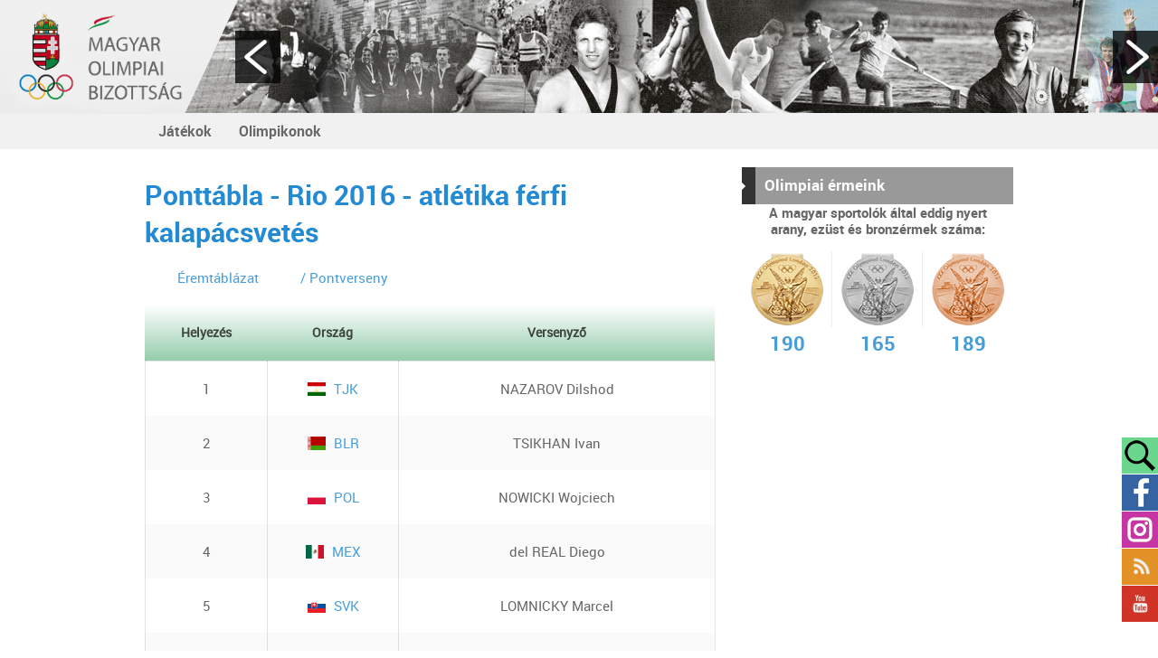

--- FILE ---
content_type: text/html
request_url: http://archiv.olimpia.hu/mob_score/sporttype/n/ZsOpcmZpIGthbGFww6Fjc3ZldMOpcw==/s/YXRsw6l0aWth/event/5/m/801
body_size: 9317
content:


<!--mob2014-->
<!DOCTYPE html PUBLIC "-//W3C//DTD XHTML 1.0 Transitional//EN" "http://www.w3.org/TR/xhtml1/DTD/xhtml1-transitional.dtd">
<html xmlns="http://www.w3.org/1999/xhtml" xml:lang="hu" lang="hu">
  <head>
    <title>
http://mob2016.plugin.hu/rio2016-pontverseny
</title>
    <meta http-equiv="content-type" content="text/html; charset=utf-8" />
    <meta http-equiv="content-language" content="hu" />
    <meta http-equiv="expires" content="0" />
    <meta http-equiv="X-UA-Compatible" content="IE=edge" />
    <meta name="robots" content="index,follow" />
    <meta name="language" content="hu" />
    <meta name="page-topic" content="all, alle" />
    <meta name="distribution" content="global" />
    <meta name="revisit-after" content="5 days" />
    <meta name="HandheldFriendly" content="True" />
    <meta name="MobileOptimized" content="320" />
    <meta name="viewport" content="width=device-width, initial-scale=1.0, maximum-scale=2.0, user-scalable=no"  />
    

<meta name="keywords" content="olimpia, mob, nob, sport, magyar" />
<meta name="description" content="Magyar Olimpiai Bizottság hivatalos honlapja" />
<meta name="author" content="Magyar Olimpiai Bizottság" />
<meta name="publisher" content="Magyar Olimpiai Bizottság" />
<meta name="copyright" content="mob.hu" />
<meta name="og:title" content="http://mob2016.plugin.hu/rio2016-pontverseny" />
<meta name="og:site_name" content="http://archiv.olimpia.hu/" />
<meta name="og:description" content="" />
<meta property="og:image" content="" />
<meta property="og:image_type" content="" />
<meta property="og:image_width" content="" />
<meta property="og:image_height" content="" />
<meta property="og:type" content="" />
<meta property="og:URL" content="http://archiv.olimpia.hu/mob_score/sporttype/n/ZsOpcmZpIGthbGFww6Fjc3ZldMOpcw==/s/YXRsw6l0aWth/event/5/m/801" />
<meta property="og:locale" content="" />
<meta property="og:video" content="" />
<meta property="og:video_type" content="" />
<meta property="og:video_width" content="" />
<meta property="og:video_height" content="" />
<meta name="DC.title" lang="hu" content="http://mob2016.plugin.hu/rio2016-pontverseny" />
<meta name="DC.description" lang="hu" content="Magyar Olimpiai Bizottság hivatalos honlapja" />
<meta name="DC.language" scheme="RFC1766" content="hu" />
<meta name="DC.publisher" content="Infoartnet" />
<meta name="DC.coverage" content="World" />
<meta name="DC.contributor" content="AWE Pyramid" />
<meta name="DC.type" scheme="DCMIType" content="Text" />
<meta name="DC.format" scheme="IMT" content="text/html" />
<meta name="geo.region" content="HU" />
<link rel="canonical" href="http://archiv.olimpia.hu/mob_score/sporttype/n/ZsOpcmZpIGthbGFww6Fjc3ZldMOpcw==/s/YXRsw6l0aWth/event/5/m/801" /><script type="application/ld+json">{"@context":"http:\/\/www.schema.org","@type":"Organization","name":"mob.hu","url":"http:\/\/archiv.olimpia.hu\/kezdooldal","logo":"","image":"","description":"Magyar Olimpiai Bizottság hivatalos honlapja","address":{"@type":"PostalAddress","streetAddress":"","addressLocality":"","postalCode":"","addressCountry":"HU","contactType":"person","email":"","telephone":""}}</script>
    <link rel="Shortcut Icon" type="image/x-icon" href="http://archiv.olimpia.hu/core/templates/mob2014/favicon.ico" />
    <link rel="apple-touch-icon" href="http://archiv.olimpia.hu/core/templates/mob2014/gfx/icon-iphone.png" />
    <link rel="apple-touch-icon" sizes="72x72" href="http://archiv.olimpia.hu/core/templates/mob2014/gfx/icon-ipad.png" />
    <link rel="apple-touch-icon" sizes="114x114" href="http://archiv.olimpia.hu/core/templates/mob2014/gfx/icon-iphone4.png" />
        
<link href="http://archiv.olimpia.hu/core/templates/cache/61fafeb7e59d977d273da69f4b7d600e.css?1674240557" rel="stylesheet" type="text/css" media="screen, print" />

                            
                    
    

<script>
  (function(i,s,o,g,r,a,m){i['GoogleAnalyticsObject']=r;i[r]=i[r]||function(){
  (i[r].q=i[r].q||[]).push(arguments)},i[r].l=1*new Date();a=s.createElement(o),
  m=s.getElementsByTagName(o)[0];a.async=1;a.src=g;m.parentNode.insertBefore(a,m)
  })(window,document,'script','https://www.google-analytics.com/analytics.js','ga');

  ga('create', 'UA-31245033-1', 'auto');
ga('require', 'displayfeatures');
ga('require', 'linkid', 'linkid.js');
  ga('send', 'pageview');

</script>
<script src="http://archiv.olimpia.hu/core/js/jQuery/1.7.2/jquery-1.7.2.min.js?1635860868"></script>
<script src="http://archiv.olimpia.hu/core/js/jQuery/ui-1.8.16/jquery-ui-1.8.16.custom.min.js?1635860868"></script>
<script src="http://archiv.olimpia.hu/core/js/jQuery-plugins/masonry/jquery.masonry.min.2.1.07.js?1635860868"></script>
<script src="http://archiv.olimpia.hu/core/templates/mob2014/js/functions.js?1635329780"></script>
<script src="http://archiv.olimpia.hu/core/templates/mob2014/js/jquery.maphilight.min.js?1603176830"></script>
<script src="http://archiv.olimpia.hu/core/templates/mob2014/js/analytics.js?1603176830"></script>
<script src="http://archiv.olimpia.hu/core/js/plugins/awe_comptoggler/awe.comptoggler.js?1635860868"></script>
<script src="http://archiv.olimpia.hu/core/js/jQuery-plugins/tools/jquery.tools.min.js?1635860868"></script>
<script src="http://archiv.olimpia.hu/core/js/jQuery-plugins/mousewheel/jquery.mousewheel.min.js?1635860868"></script>
<script src="http://archiv.olimpia.hu/core/js/plugins/formvalidate/lib/jquery.form.js?1635860868"></script>
<script src="http://archiv.olimpia.hu/core/js/plugins/fancybox/jquery.fancybox.1.3.1.js?1635860868"></script>
<script src="http://archiv.olimpia.hu/core/js/jQuery-plugins/mousewheel/jquery.mousewheel.min.js?1635860868"></script>

  </head>
<body class="regular beloldal">

  

    <div id="site">
        
        <a href="https://olimpia.hu" class="header-mob-logo-anchor"><div class="header-mob-logo"></div></a>
      
      <div id="header-top">
        <div id="header-top-in">
            
                    
            
<!-- KOMPONENS: com_timeline / indexTask -->
<div class="portlet-content box part-timeline no-icon">
<div class="component-body">

<script type="text/javascript">
    $(document).ready(function() {

        var obj=$('.tc1');

        obj.animate({scrollLeft: 2234}, 0);

        var ertek=0;
                   
        if (!($.browser.msie)) {           
                   
            obj.find(".tlbg").get(0).addEventListener('touchstart', function(e) {
                var touch = e.touches[0];
                ertek=touch.pageX;                                                                                                                                                                   
            }, false);                                                                                                                                                                                                         

            obj.find(".tlbg").get(0).addEventListener('touchmove', function(e) {

                var touch = e.touches[0];                                                                                                                                               
                obj.scrollLeft( obj.scrollLeft()+ertek-touch.pageX);
                ertek=touch.pageX;

            }, false);
        
        }
        
        obj.hover(
            function(e){
                obj.find(".hideable").show();
            },
            function(e){
                obj.find(".hideable").hide();
            }
        );
     
        /**                                                                                                                                                  
        * PC click events                                                                                                                                   
        */                                                                                                                                          
        obj.mousedown(function(event) {
            $(this)
                .data('click', true)
                .data('x', event.clientX)
                .data('scrollLeft', this.scrollLeft);
                
            return false;
        }).mouseup(function (event) {
            $(this).data('click', false);
        }).mousemove(function (event) {
            if ($(this).data('click') == true) {
                
                this.scrollLeft = $(this).data('scrollLeft') + $(this).data('x') - event.clientX;
                
            }
        }).mousewheel(function (event, delta) {
            this.scrollLeft -= (delta * 30);
        });

        obj.parent().find('a.arrow.left').click(function(){
            obj.animate({scrollLeft: obj.scrollLeft()-200}, 0);
        });
        
        obj.parent().find('a.arrow.right').click(function(){
            obj.animate({scrollLeft: obj.scrollLeft()+200}, 0);
        });

    });
</script>

<a class="arrow left"></a>
            <div class="timeline-container tc1">
              <div class="tlbg" style="position: relative; width: 6525px; height: 190px; background-image: url(http://archiv.olimpia.hu/core/images/idovonal-bovitve-6525x190.jpg);"><div class="frame" style="position: absolute; float:left; top: 136px; left: 293px"><a href="/nyari-olimpiai-jatekok/1904-st-louis"><img src="http://archiv.olimpia.hu/core/images/idovonal/1904-st-louis.png" alt="1904 St. Louis" title="1904 St. Louis" /></a><div class="title">
                    <span>1904 St. Louis</span>
                    <div class="hover"></div>
                </div>
             </div><div class="frame" style="position: absolute; float:left; top: 136px; left: 174px"><a href="/nyari-olimpiai-jatekok/1900-parizs"><img src="http://archiv.olimpia.hu/core/images/idovonal/1900-parizs.png" alt="1900 Párizs" title="1900 Párizs" /></a><div class="title">
                    <span>1900 Párizs</span>
                    <div class="hover"></div>
                </div>
             </div><div class="frame" style="position: absolute; float:left; top: 136px; left: 412px"><a href="/nyari-olimpiai-jatekok/1908-london"><img src="http://archiv.olimpia.hu/core/images/idovonal/1908-london.png" alt="1908 London" title="1908 London" /></a><div class="title">
                    <span>1908 London</span>
                    <div class="hover"></div>
                </div>
             </div><div class="frame" style="position: absolute; float:left; top: 136px; left: 531px"><a href="/nyari-olimpiai-jatekok/1912-stockholm"><img src="http://archiv.olimpia.hu/core/images/idovonal/1912-stockholm.png" alt="1912 Stockholm" title="1912 Stockholm" /></a><div class="title">
                    <span>1912 Stockholm</span>
                    <div class="hover"></div>
                </div>
             </div><div class="frame" style="position: absolute; float:left; top: 136px; left: 650px"><a href="/nyari-olimpiai-jatekok/1920-antwerpen"><img src="http://archiv.olimpia.hu/core/images/idovonal/1920-antwerpen.png" alt="1920 Antwerpen" title="1920 Antwerpen" /></a><div class="title">
                    <span>1920 Antwerpen</span>
                    <div class="hover"></div>
                </div>
             </div><div class="frame" style="position: absolute; float:left; top: 136px; left: 769px"><a href="/nyari-olimpiai-jatekok/1924-parizs"><img src="http://archiv.olimpia.hu/core/images/idovonal/1924-parizs.png" alt="1924 Párizs" title="1924 Párizs" /></a><div class="title">
                    <span>1924 Párizs</span>
                    <div class="hover"></div>
                </div>
             </div><div class="frame" style="position: absolute; float:left; top: 136px; left: 1364px"><a href="/teli-olimpiai-jatekok/1932-lake-placid"><img src="http://archiv.olimpia.hu/core/images/idovonal/1932-lake-placid.png" alt="1932 Lake Placid" title="1932 Lake Placid" /></a><div class="title">
                    <span>1932 Lake Placid</span>
                    <div class="hover"></div>
                </div>
             </div><div class="frame" style="position: absolute; float:left; top: 136px; left: 1007px"><a href="/nyari-olimpiai-jatekok/1928-amszterdam"><img src="http://archiv.olimpia.hu/core/images/idovonal/1928-amszterdam.png" alt="1928 Amszterdam" title="1928 Amszterdam" /></a><div class="title">
                    <span>1928 Amszterdam</span>
                    <div class="hover"></div>
                </div>
             </div><div class="frame" style="position: absolute; float:left; top: 136px; left: 1126px"><a href="/teli-olimpiai-jatekok/1928-st-moritz"><img src="http://archiv.olimpia.hu/core/images/idovonal/1928-st-moritz.png" alt="1928 St. Moritz" title="1928 St. Moritz" /></a><div class="title">
                    <span>1928 St. Moritz</span>
                    <div class="hover"></div>
                </div>
             </div><div class="frame" style="position: absolute; float:left; top: 136px; left: 1245px"><a href="/nyari-olimpiai-jatekok/1932-los-angeles"><img src="http://archiv.olimpia.hu/core/images/idovonal/1932-los-angeles.png" alt="1932 Los Angeles" title="1932 Los Angeles" /></a><div class="title">
                    <span>1932 Los Angeles</span>
                    <div class="hover"></div>
                </div>
             </div><div class="frame" style="position: absolute; float:left; top: 136px; left: 1483px"><a href="/nyari-olimpiai-jatekok/1936-berlin"><img src="http://archiv.olimpia.hu/core/images/idovonal/1936-berlin.png" alt="1936 Berlin" title="1936 Berlin" /></a><div class="title">
                    <span>1936 Berlin</span>
                    <div class="hover"></div>
                </div>
             </div><div class="frame" style="position: absolute; float:left; top: 136px; left: 1602px"><a href="/teli-olimpiai-jatekok/1936-garmisch-partenkirchen"><img src="http://archiv.olimpia.hu/core/images/idovonal/1936-garmisch-partenkirchen.png" alt="1936 Garmisch-Partenkirchen" title="1936 Garmisch-Partenkirchen" /></a><div class="title">
                    <span>1936 Garmisch-Partenkirchen</span>
                    <div class="hover"></div>
                </div>
             </div><div class="frame" style="position: absolute; float:left; top: 136px; left: 1721px"><a href="/nyari-olimpiai-jatekok/1948-london"><img src="http://archiv.olimpia.hu/core/images/idovonal/1948-london.png" alt="1948 London" title="1948 London" /></a><div class="title">
                    <span>1948 London</span>
                    <div class="hover"></div>
                </div>
             </div><div class="frame" style="position: absolute; float:left; top: 136px; left: 1840px"><a href="/teli-olimpiai-jatekok/1948-st-moritz"><img src="http://archiv.olimpia.hu/core/images/idovonal/1948-st-moritz.png" alt="1948 St. Moritz" title="1948 St. Moritz" /></a><div class="title">
                    <span>1948 St. Moritz</span>
                    <div class="hover"></div>
                </div>
             </div><div class="frame" style="position: absolute; float:left; top: 136px; left: 1959px"><a href="/nyari-olimpiai-jatekok/1952-helsinki"><img src="http://archiv.olimpia.hu/core/images/idovonal/1952-helsinki.png" alt="1952 Helsinki" title="1952 Helsinki" /></a><div class="title">
                    <span>1952 Helsinki</span>
                    <div class="hover"></div>
                </div>
             </div><div class="frame" style="position: absolute; float:left; top: 136px; left: 2078px"><a href="/teli-olimpiai-jatekok/1952-oslo"><img src="http://archiv.olimpia.hu/core/images/idovonal/1952-oslo.png" alt="1952 Oslo" title="1952 Oslo" /></a><div class="title">
                    <span>1952 Oslo</span>
                    <div class="hover"></div>
                </div>
             </div><div class="frame" style="position: absolute; float:left; top: 136px; left: 2197px"><a href="/nyari-olimpiai-jatekok/1956-melbourne"><img src="http://archiv.olimpia.hu/core/images/idovonal/1956-melbourne.png" alt="1956 Melbourne" title="1956 Melbourne" /></a><div class="title">
                    <span>1956 Melbourne</span>
                    <div class="hover"></div>
                </div>
             </div><div class="frame" style="position: absolute; float:left; top: 136px; left: 2316px"><a href="/teli-olimpiai-jatekok/1956-cortina-d-ampezzo"><img src="http://archiv.olimpia.hu/core/images/idovonal/1956-cortina-dampezzo.png" alt="1956 Cortina d'Ampezzo" title="1956 Cortina d'Ampezzo" /></a><div class="title">
                    <span>1956 Cortina d'Ampezzo</span>
                    <div class="hover"></div>
                </div>
             </div><div class="frame" style="position: absolute; float:left; top: 136px; left: 2435px"><a href="/nyari-olimpiai-jatekok/1960-roma"><img src="http://archiv.olimpia.hu/core/images/idovonal/1960-roma.png" alt="1960 Róma" title="1960 Róma" /></a><div class="title">
                    <span>1960 Róma</span>
                    <div class="hover"></div>
                </div>
             </div><div class="frame" style="position: absolute; float:left; top: 136px; left: 2554px"><a href="/teli-olimpiai-jatekok/1960-squaw-valley"><img src="http://archiv.olimpia.hu/core/images/idovonal/1960-squaw-valley.png" alt="1960 Squaw Valley" title="1960 Squaw Valley" /></a><div class="title">
                    <span>1960 Squaw Valley</span>
                    <div class="hover"></div>
                </div>
             </div><div class="frame" style="position: absolute; float:left; top: 136px; left: 2673px"><a href="/nyari-olimpiai-jatekok/-1964-tokio"><img src="http://archiv.olimpia.hu/core/images/idovonal/1964-tokio.png" alt="1964 Tokió" title="1964 Tokió" /></a><div class="title">
                    <span>1964 Tokió</span>
                    <div class="hover"></div>
                </div>
             </div><div class="frame" style="position: absolute; float:left; top: 136px; left: 2792px"><a href="/teli-olimpiai-jatekok/1964-innsbruck"><img src="http://archiv.olimpia.hu/core/images/idovonal/1964-innsbruck.png" alt="1964 Innsbruck" title="1964 Innsbruck" /></a><div class="title">
                    <span>1964 Innsbruck</span>
                    <div class="hover"></div>
                </div>
             </div><div class="frame" style="position: absolute; float:left; top: 136px; left: 2911px"><a href="/nyari-olimpiai-jatekok/-1968-mexiko"><img src="http://archiv.olimpia.hu/core/images/idovonal/1968-mexiko.png" alt="1968 Mexikó" title="1968 Mexikó" /></a><div class="title">
                    <span>1968 Mexikó</span>
                    <div class="hover"></div>
                </div>
             </div><div class="frame" style="position: absolute; float:left; top: 136px; left: 3030px"><a href="/teli-olimpiai-jatekok/1968-grenoble"><img src="http://archiv.olimpia.hu/core/images/idovonal/1968-grenoble.png" alt="1968 Grenoble" title="1968 Grenoble" /></a><div class="title">
                    <span>1968 Grenoble</span>
                    <div class="hover"></div>
                </div>
             </div><div class="frame" style="position: absolute; float:left; top: 136px; left: 3149px"><a href="/teli-olimpiai-jatekok/1972-szapporo"><img src="http://archiv.olimpia.hu/core/images/idovonal/1972-sapporo.png" alt="1972 Szapporo" title="1972 Szapporo" /></a><div class="title">
                    <span>1972 Szapporo</span>
                    <div class="hover"></div>
                </div>
             </div><div class="frame" style="position: absolute; float:left; top: 136px; left: 3268px"><a href="/nyari-olimpiai-jatekok/1972-munchen"><img src="http://archiv.olimpia.hu/core/images/idovonal/1972-munchen.png" alt="1972 München" title="1972 München" /></a><div class="title">
                    <span>1972 München</span>
                    <div class="hover"></div>
                </div>
             </div><div class="frame" style="position: absolute; float:left; top: 136px; left: 3387px"><a href="http://mob3.infoartnet.hu/nyari-olimpiai-jatekok/1976-montreal"><img src="http://archiv.olimpia.hu/core/images/idovonal/1976-montreal.png" alt="1976 Montreal" title="1976 Montreal" /></a><div class="title">
                    <span>1976 Montreal</span>
                    <div class="hover"></div>
                </div>
             </div><div class="frame" style="position: absolute; float:left; top: 136px; left: 3506px"><a href="/teli-olimpiai-jatekok/1976-innsbruck"><img src="http://archiv.olimpia.hu/core/images/idovonal/1976-innsbruck.png" alt="1976 Innsbruck" title="1976 Innsbruck" /></a><div class="title">
                    <span>1976 Innsbruck</span>
                    <div class="hover"></div>
                </div>
             </div><div class="frame" style="position: absolute; float:left; top: 136px; left: 4101px"><a href="/nyari-olimpiai-jatekok/1988-szoul"><img src="http://archiv.olimpia.hu/core/images/idovonal/1988-szoul.png" alt="1988 Szöul" title="1988 Szöul" /></a><div class="title">
                    <span>1988 Szöul</span>
                    <div class="hover"></div>
                </div>
             </div><div class="frame" style="position: absolute; float:left; top: 136px; left: 3982px"><a href="/teli-olimpiai-jatekok/1984-szarajevo"><img src="http://archiv.olimpia.hu/core/images/idovonal/1984-sarajevo.png" alt="1984 Szarajevó" title="1984 Szarajevó" /></a><div class="title">
                    <span>1984 Szarajevó</span>
                    <div class="hover"></div>
                </div>
             </div><div class="frame" style="position: absolute; float:left; top: 136px; left: 3625px"><a href="/nyari-olimpiai-jatekok/1980-moszkva"><img src="http://archiv.olimpia.hu/core/images/idovonal/1980-moszkva.png" alt="1980 Moszkva" title="1980 Moszkva" /></a><div class="title">
                    <span>1980 Moszkva</span>
                    <div class="hover"></div>
                </div>
             </div><div class="frame" style="position: absolute; float:left; top: 136px; left: 3744px"><a href="/teli-olimpiai-jatekok/1980-lake-placid"><img src="http://archiv.olimpia.hu/core/images/idovonal/1980-lake-placid.png" alt="1980 Lake Placid" title="1980 Lake Placid" /></a><div class="title">
                    <span>1980 Lake Placid</span>
                    <div class="hover"></div>
                </div>
             </div><div class="frame" style="position: absolute; float:left; top: 136px; left: 3863px"><a href="/nyari-olimpiai-jatekok/1984-los-angeles"><img src="http://archiv.olimpia.hu/core/images/idovonal/1984-los-angeles.png" alt="1984 Los Angeles" title="1984 Los Angeles" /></a><div class="title">
                    <span>1984 Los Angeles</span>
                    <div class="hover"></div>
                </div>
             </div><div class="frame" style="position: absolute; float:left; top: 136px; left: 4220px"><a href="/teli-olimpiai-jatekok/1988-calgary"><img src="http://archiv.olimpia.hu/core/images/idovonal/1988-calgary.png" alt="1988 Calgary" title="1988 Calgary" /></a><div class="title">
                    <span>1988 Calgary</span>
                    <div class="hover"></div>
                </div>
             </div><div class="frame" style="position: absolute; float:left; top: 136px; left: 4339px"><a href="/nyari-olimpiai-jatekok/1992-barcelona"><img src="http://archiv.olimpia.hu/core/images/idovonal/1992-barcelona.png" alt="1992 Barcelona" title="1992 Barcelona" /></a><div class="title">
                    <span>1992 Barcelona</span>
                    <div class="hover"></div>
                </div>
             </div><div class="frame" style="position: absolute; float:left; top: 136px; left: 4458px"><a href="/teli-olimpiai-jatekok/1992-albertville"><img src="http://archiv.olimpia.hu/core/images/idovonal/1992-albertville.png" alt="1992 Albertville" title="1992 Albertville" /></a><div class="title">
                    <span>1992 Albertville</span>
                    <div class="hover"></div>
                </div>
             </div><div class="frame" style="position: absolute; float:left; top: 136px; left: 4577px"><a href="/teli-olimpiai-jatekok/1994-lillehammer"><img src="http://archiv.olimpia.hu/core/images/idovonal/1994-lillehammer.png" alt="1994 Lillehammer" title="1994 Lillehammer" /></a><div class="title">
                    <span>1994 Lillehammer</span>
                    <div class="hover"></div>
                </div>
             </div><div class="frame" style="position: absolute; float:left; top: 136px; left: 4696px"><a href="/nyari-olimpiai-jatekok/1996-atlanta"><img src="http://archiv.olimpia.hu/core/images/idovonal/1996-atlanta.png" alt="1996 Atlanta" title="1996 Atlanta" /></a><div class="title">
                    <span>1996 Atlanta</span>
                    <div class="hover"></div>
                </div>
             </div><div class="frame" style="position: absolute; float:left; top: 136px; left: 4815px"><a href="/teli-olimpiai-jatekok/1998-nagano"><img src="http://archiv.olimpia.hu/core/images/idovonal/1998-nagano.png" alt="1998 Nagano" title="1998 Nagano" /></a><div class="title">
                    <span>1998 Nagano</span>
                    <div class="hover"></div>
                </div>
             </div><div class="frame" style="position: absolute; float:left; top: 136px; left: 4934px"><a href="/nyari-olimpiai-jatekok/2000-sydney"><img src="http://archiv.olimpia.hu/core/images/idovonal/2000-sydney.png" alt="2000 Sydney" title="2000 Sydney" /></a><div class="title">
                    <span>2000 Sydney</span>
                    <div class="hover"></div>
                </div>
             </div><div class="frame" style="position: absolute; float:left; top: 136px; left: 5291px"><a href="/teli-olimpiai-jatekok/2006-torino"><img src="http://archiv.olimpia.hu/core/images/idovonal/2006-torino.png" alt="2006 Torino" title="2006 Torino" /></a><div class="title">
                    <span>2006 Torino</span>
                    <div class="hover"></div>
                </div>
             </div><div class="frame" style="position: absolute; float:left; top: 136px; left: 5410px"><a href="/nyari-olimpiai-jatekok/2008-peking"><img src="http://archiv.olimpia.hu/core/images/idovonal/2008-peking.png" alt="2008 Peking" title="2008 Peking" /></a><div class="title">
                    <span>2008 Peking</span>
                    <div class="hover"></div>
                </div>
             </div><div class="frame" style="position: absolute; float:left; top: 136px; left: 5529px"><a href="/teli-olimpiai-jatekok/2010-vancouver"><img src="http://archiv.olimpia.hu/core/images/idovonal/2010-vancouver.png" alt="2010 Vancouver" title="2010 Vancouver" /></a><div class="title">
                    <span>2010 Vancouver</span>
                    <div class="hover"></div>
                </div>
             </div><div class="frame" style="position: absolute; float:left; top: 136px; left: 5648px"><a href="/hirek_london"><img src="http://archiv.olimpia.hu/core/images/idovonal/2012-london.png" alt="2012 London" title="2012 London" /></a><div class="title">
                    <span>2012 London</span>
                    <div class="hover"></div>
                </div>
             </div><div class="frame hideable" style="position: absolute; float:left; top: 38px; left: 242px"><a href="/1904-es-olimpiai-kuldottseg"><img src="http://archiv.olimpia.hu/core/images/idovonal/bubble.png" alt="1904-es Olimpiai küldöttség" title="1904-es Olimpiai küldöttség" /></a><div class="title">
                    <span>1904-es Olimpiai küldöttség</span>
                    <div class="hover"></div>
                </div>
             </div><div class="frame hideable" style="position: absolute; float:left; top: 60px; left: 347px"><a href="/fuchs_jeno"><img src="http://archiv.olimpia.hu/core/images/idovonal/bubble.png" alt="Fuchs Jenő" title="Fuchs Jenő" /></a><div class="title">
                    <span>Fuchs Jenő</span>
                    <div class="hover"></div>
                </div>
             </div><div class="frame hideable" style="position: absolute; float:left; top: 60px; left: 651px"><a href="/1912-es-olimpiai-kardcsapat"><img src="http://archiv.olimpia.hu/core/images/idovonal/bubble.png" alt="1912-es Olimpiai Kardcsapat" title="1912-es Olimpiai Kardcsapat" /></a><div class="title">
                    <span>1912-es Olimpiai Kardcsapat</span>
                    <div class="hover"></div>
                </div>
             </div><div class="frame hideable" style="position: absolute; float:left; top: 78px; left: 1486px"><a href="/nemeth_imre"><img src="http://archiv.olimpia.hu/core/images/idovonal/bubble.png" alt="Németh Imre" title="Németh Imre" /></a><div class="title">
                    <span>Németh Imre</span>
                    <div class="hover"></div>
                </div>
             </div><div class="frame hideable" style="position: absolute; float:left; top: 89px; left: 2075px"><a href="/papp_laszlo"><img src="http://archiv.olimpia.hu/core/images/idovonal/bubble.png" alt="Papp László" title="Papp László" /></a><div class="title">
                    <span>Papp László</span>
                    <div class="hover"></div>
                </div>
             </div><div class="frame hideable" style="position: absolute; float:left; top: 78px; left: 1596px"><a href="/takacs_karoly"><img src="http://archiv.olimpia.hu/core/images/idovonal/bubble.png" alt="Takács Károly" title="Takács Károly" /></a><div class="title">
                    <span>Takács Károly</span>
                    <div class="hover"></div>
                </div>
             </div><div class="frame" style="position: absolute; float:left; top: 136px; left: 55px"><a href="/nyari-olimpiai-jatekok/1896-athen"><img src="http://archiv.olimpia.hu/core/images/idovonal/1896-athen.png" alt="1896 Athén" title="1896 Athén" /></a><div class="title">
                    <span>1896 Athén</span>
                    <div class="hover"></div>
                </div>
             </div><div class="frame" style="position: absolute; float:left; top: 136px; left: 888px"><a href="/teli-olimpiai-jatekok/1924-chamonix"><img src="http://archiv.olimpia.hu/core/images/idovonal/1924-chamonix.png" alt="1924 Chamonix" title="1924 Chamonix" /></a><div class="title">
                    <span>1924 Chamonix</span>
                    <div class="hover"></div>
                </div>
             </div><div class="frame" style="position: absolute; float:left; top: 136px; left: 5053px"><a href="/teli-olimpiai-jatekok/2002-salt-lake-city"><img src="http://archiv.olimpia.hu/core/images/idovonal/2002-salt-lake-city.png" alt="2002 Salt Lake City" title="2002 Salt Lake City" /></a><div class="title">
                    <span>2002 Salt Lake City</span>
                    <div class="hover"></div>
                </div>
             </div><div class="frame" style="position: absolute; float:left; top: 136px; left: 5172px"><a href="/nyari-olimpiai-jatekok/2004-athen"><img src="http://archiv.olimpia.hu/core/images/idovonal/2004-athen.png" alt="2004 Athén" title="2004 Athén" /></a><div class="title">
                    <span>2004 Athén</span>
                    <div class="hover"></div>
                </div>
             </div><div class="frame hideable" style="position: absolute; float:left; top: 50px; left: 50px"><a href="/hajos_alfred"><img src="http://archiv.olimpia.hu/core/images/idovonal/bubble.png" alt="Hajós Alfréd" title="Hajós Alfréd" /></a><div class="title">
                    <span>Hajós Alfréd</span>
                    <div class="hover"></div>
                </div>
             </div><div class="frame hideable" style="position: absolute; float:left; top: 69px; left: 2154px"><a href="/1956-os-noi-keziszer-csapat"><img src="http://archiv.olimpia.hu/core/images/idovonal/bubble.png" alt="1956-os Női kéziszer csapat" title="1956-os Női kéziszer csapat" /></a><div class="title">
                    <span>1956-os Női kéziszer csapat</span>
                    <div class="hover"></div>
                </div>
             </div><div class="frame hideable" style="position: absolute; float:left; top: 89px; left: 1944px"><a href="/puskas_ferenc"><img src="http://archiv.olimpia.hu/core/images/idovonal/bubble.png" alt="Puskás Ferenc" title="Puskás Ferenc" /></a><div class="title">
                    <span>Puskás Ferenc</span>
                    <div class="hover"></div>
                </div>
             </div><div class="frame hideable" style="position: absolute; float:left; top: 69px; left: 2800px"><a href="/balczo_andras"><img src="http://archiv.olimpia.hu/core/images/idovonal/bubble.png" alt="Balczó András" title="Balczó András" /></a><div class="title">
                    <span>Balczó András</span>
                    <div class="hover"></div>
                </div>
             </div><div class="frame hideable" style="position: absolute; float:left; top: 40px; left: 3044px"><a href="/magyar_zoltan"><img src="http://archiv.olimpia.hu/core/images/idovonal/bubble.png" alt="Magyar Zoltán" title="Magyar Zoltán" /></a><div class="title">
                    <span>Magyar Zoltán</span>
                    <div class="hover"></div>
                </div>
             </div><div class="frame hideable" style="position: absolute; float:left; top: 67px; left: 3659px"><a href="/borkai_zsolt"><img src="http://archiv.olimpia.hu/core/images/idovonal/bubble.png" alt="Borkai Zsolt" title="Borkai Zsolt" /></a><div class="title">
                    <span>Borkai Zsolt</span>
                    <div class="hover"></div>
                </div>
             </div><div class="frame hideable" style="position: absolute; float:left; top: 87px; left: 2954px"><a href="/champdata/details/id/26277/m/238"><img src="http://archiv.olimpia.hu/core/images/idovonal/bubble.png" alt="Tordasi Ildikó" title="Tordasi Ildikó" /></a><div class="title">
                    <span>Tordasi Ildikó</span>
                    <div class="hover"></div>
                </div>
             </div><div class="frame hideable" style="position: absolute; float:left; top: 60px; left: 445px"><a href="/champdata/details/id/26722/m/238"><img src="http://archiv.olimpia.hu/core/images/idovonal/bubble.png" alt="Weisz Richárd" title="Weisz Richárd" /></a><div class="title">
                    <span>Weisz Richárd</span>
                    <div class="hover"></div>
                </div>
             </div><div class="frame" style="position: absolute; float:left; top: 136px; left: 5767px"><a href="#"><img src="http://archiv.olimpia.hu/core/images/idovonal/1904-st-louis.png" alt="2014 Szochy" title="2014 Szochy" /></a><div class="title">
                    <span>2014 Szochy</span>
                    <div class="hover"></div>
                </div>
             </div><div class="frame" style="position: absolute; float:left; top: 60px; left: 150px"><a href="/champdata/details/id/20904/m/238"><img src="http://archiv.olimpia.hu/core/images/idovonal/bubble.png" alt="Bauer Rudolf" title="Bauer Rudolf" /></a><div class="title">
                    <span>Bauer Rudolf</span>
                    <div class="hover"></div>
                </div>
             </div><div class="frame hideable" style="position: absolute; float:left; top: 60px; left: 873px"><a href="/champdata/details/id/25056/m/238"><img src="http://archiv.olimpia.hu/core/images/idovonal/bubble.png" alt="Posta Sándor" title="Posta Sándor" /></a><div class="title">
                    <span>Posta Sándor</span>
                    <div class="hover"></div>
                </div>
             </div><div class="frame hideable" style="position: absolute; float:left; top: 88px; left: 1025px"><a href="/champdata/details/id/26221/m/238"><img src="http://archiv.olimpia.hu/core/images/idovonal/bubble.png" alt="Tersztyánszky Ödön" title="Tersztyánszky Ödön" /></a><div class="title">
                    <span>Tersztyánszky Ödön</span>
                    <div class="hover"></div>
                </div>
             </div><div class="frame" style="position: absolute; float:left; top: 39px; left: 2304px"><a href="/champdata/details/id/24882/m/238"><img src="http://archiv.olimpia.hu/core/images/idovonal/bubble.png" alt="Parti János" title="Parti János" /></a><div class="title">
                    <span>Parti János</span>
                    <div class="hover"></div>
                </div>
             </div><div class="frame hideable" style="position: absolute; float:left; top: 60px; left: 2434px"><a href="#"><img src="http://archiv.olimpia.hu/core/images/idovonal/bubble.png" alt="1964-es Olimpiai labdarúgó válogatott" title="1964-es Olimpiai labdarúgó válogatott" /></a><div class="title">
                    <span>1964-es Olimpiai labdarúgó válogatott</span>
                    <div class="hover"></div>
                </div>
             </div><div class="frame hideable" style="position: absolute; float:left; top: 99px; left: 2624px"><a href="#"><img src="http://archiv.olimpia.hu/core/images/idovonal/bubble.png" alt="1968-as Olimpiai párbajtőr csapat" title="1968-as Olimpiai párbajtőr csapat" /></a><div class="title">
                    <span>1968-as Olimpiai párbajtőr csapat</span>
                    <div class="hover"></div>
                </div>
             </div><div class="frame hideable" style="position: absolute; float:left; top: 97px; left: 2884px"><a href="/champdata/details/id/22582/m/238"><img src="http://archiv.olimpia.hu/core/images/idovonal/bubble.png" alt="Hegedűs Csaba" title="Hegedűs Csaba" /></a><div class="title">
                    <span>Hegedűs Csaba</span>
                    <div class="hover"></div>
                </div>
             </div><div class="frame hideable" style="position: absolute; float:left; top: 69px; left: 2754px"><a href="/champdata/details/id/26849/m/238"><img src="http://archiv.olimpia.hu/core/images/idovonal/bubble.png" alt="Zsivótzky Gyula" title="Zsivótzky Gyula" /></a><div class="title">
                    <span>Zsivótzky Gyula</span>
                    <div class="hover"></div>
                </div>
             </div><div class="frame hideable" style="position: absolute; float:left; top: 67px; left: 3124px"><a href="/champdata/details/id/21988/m/238"><img src="http://archiv.olimpia.hu/core/images/idovonal/bubble.png" alt="Foltán László" title="Foltán László" /></a><div class="title">
                    <span>Foltán László</span>
                    <div class="hover"></div>
                </div>
             </div><div class="frame hideable" style="position: absolute; float:left; top: 67px; left: 3194px"><a href="/champdata/details/id/26593/m/238"><img src="http://archiv.olimpia.hu/core/images/idovonal/bubble.png" alt="Vaskuti István" title="Vaskuti István" /></a><div class="title">
                    <span>Vaskuti István</span>
                    <div class="hover"></div>
                </div>
             </div><div class="frame hideable" style="position: absolute; float:left; top: 97px; left: 3349px"><a href="/champdata/details/id/26549/m/238"><img src="http://archiv.olimpia.hu/core/images/idovonal/bubble.png" alt="Varga Károly" title="Varga Károly" /></a><div class="title">
                    <span>Varga Károly</span>
                    <div class="hover"></div>
                </div>
             </div><div class="frame hideable" style="position: absolute; float:left; top: 77px; left: 4470px"><a href="/champdata/details/id/23522/m/238"><img src="http://archiv.olimpia.hu/core/images/idovonal/bubble.png" alt="Kovács Ágnes" title="Kovács Ágnes" /></a><div class="title">
                    <span>Kovács Ágnes</span>
                    <div class="hover"></div>
                </div>
             </div><div class="frame hideable" style="position: absolute; float:left; top: 77px; left: 4600px"><a href="/champdata/details/id/21483/m/238"><img src="http://archiv.olimpia.hu/core/images/idovonal/bubble.png" alt="Csollány Szilveszter" title="Csollány Szilveszter" /></a><div class="title">
                    <span>Csollány Szilveszter</span>
                    <div class="hover"></div>
                </div>
             </div><div class="frame hideable" style="position: absolute; float:left; top: 77px; left: 5170px"><a href="/champdata/details/id/24516/m/238"><img src="http://archiv.olimpia.hu/core/images/idovonal/bubble.png" alt="Nagy Tímea" title="Nagy Tímea" /></a><div class="title">
                    <span>Nagy Tímea</span>
                    <div class="hover"></div>
                </div>
             </div><div class="frame hideable" style="position: absolute; float:left; top: 87px; left: 5650px"><a href="/champdata/details/id/22432/m/238"><img src="http://archiv.olimpia.hu/core/images/idovonal/bubble.png" alt="Gyurta Dániel" title="Gyurta Dániel" /></a><div class="title">
                    <span>Gyurta Dániel</span>
                    <div class="hover"></div>
                </div>
             </div><div class="frame hideable" style="position: absolute; float:left; top: 87px; left: 5770px"><a href="/champdata/details/id/24878/m/238"><img src="http://archiv.olimpia.hu/core/images/idovonal/bubble.png" alt="Pars Krisztián" title="Pars Krisztián" /></a><div class="title">
                    <span>Pars Krisztián</span>
                    <div class="hover"></div>
                </div>
             </div><div class="frame hideable" style="position: absolute; float:left; top: 87px; left: 6250px"><a href="/champdata/details/id/25213/m/238"><img src="http://archiv.olimpia.hu/core/images/idovonal/bubble.png" alt="Risztov Éva" title="Risztov Éva" /></a><div class="title">
                    <span>Risztov Éva</span>
                    <div class="hover"></div>
                </div>
             </div><div class="frame hideable" style="position: absolute; float:left; top: 73px; left: 1849px"><a href="/champdata/details/id/23156/m/238"><img src="http://archiv.olimpia.hu/core/images/idovonal/bubble.png" alt="Keleti Ágnes" title="Keleti Ágnes" /></a><div class="title">
                    <span>Keleti Ágnes</span>
                    <div class="hover"></div>
                </div>
             </div><div class="frame hideable" style="position: absolute; float:left; top: 93px; left: 3449px"><a href="/champdata/details/id/21832/m/238"><img src="http://archiv.olimpia.hu/core/images/idovonal/bubble.png" alt="Fábián László" title="Fábián László" /></a><div class="title">
                    <span>Fábián László</span>
                    <div class="hover"></div>
                </div>
             </div><div class="frame hideable" style="position: absolute; float:left; top: 92px; left: 3507px"><a href="/champdata/details/id/24304/m/238"><img src="http://archiv.olimpia.hu/core/images/idovonal/bubble.png" alt="Mizsér Attila" title="Mizsér Attila" /></a><div class="title">
                    <span>Mizsér Attila</span>
                    <div class="hover"></div>
                </div>
             </div><div class="frame hideable" style="position: absolute; float:left; top: 93px; left: 3549px"><a href="/champdata/details/id/24127/m/238"><img src="http://archiv.olimpia.hu/core/images/idovonal/bubble.png" alt="Martinek János" title="Martinek János" /></a><div class="title">
                    <span>Martinek János</span>
                    <div class="hover"></div>
                </div>
             </div><div class="frame hideable" style="position: absolute; float:left; top: 93px; left: 3769px"><a href="/champdata/details/id/21539/m/238"><img src="http://archiv.olimpia.hu/core/images/idovonal/bubble.png" alt="Darnyi Tamás" title="Darnyi Tamás" /></a><div class="title">
                    <span>Darnyi Tamás</span>
                    <div class="hover"></div>
                </div>
             </div><div class="frame hideable" style="position: absolute; float:left; top: 93px; left: 3949px"><a href="/champdata/details/id/25676/m/238"><img src="http://archiv.olimpia.hu/core/images/idovonal/bubble.png" alt="Szabó Bence" title="Szabó Bence" /></a><div class="title">
                    <span>Szabó Bence</span>
                    <div class="hover"></div>
                </div>
             </div><div class="frame hideable" style="position: absolute; float:left; top: 93px; left: 4019px"><a href="/champdata/details/id/21725/m/238"><img src="http://archiv.olimpia.hu/core/images/idovonal/bubble.png" alt="Egerszegi Krisztina" title="Egerszegi Krisztina" /></a><div class="title">
                    <span>Egerszegi Krisztina</span>
                    <div class="hover"></div>
                </div>
             </div><div class="frame hideable" style="position: absolute; float:left; top: 83px; left: 4088px"><a href="/champdata/details/id/24680/m/238"><img src="http://archiv.olimpia.hu/core/images/idovonal/bubble.png" alt="Ónodi Henrietta" title="Ónodi Henrietta" /></a><div class="title">
                    <span>Ónodi Henrietta</span>
                    <div class="hover"></div>
                </div>
             </div><div class="frame hideable" style="position: absolute; float:left; top: 83px; left: 4199px"><a href="/czene_attila"><img src="http://archiv.olimpia.hu/core/images/idovonal/bubble.png" alt="Czene Attila" title="Czene Attila" /></a><div class="title">
                    <span>Czene Attila</span>
                    <div class="hover"></div>
                </div>
             </div><div class="frame hideable" style="position: absolute; float:left; top: 83px; left: 4330px"><a href="/champdata/details/id/23371/m/238"><img src="http://archiv.olimpia.hu/core/images/idovonal/bubble.png" alt="Kőbán Rita" title="Kőbán Rita" /></a><div class="title">
                    <span>Kőbán Rita</span>
                    <div class="hover"></div>
                </div>
             </div><div class="frame hideable" style="position: absolute; float:left; top: 83px; left: 4800px"><a href="/champdata/details/id/22801/m/238"><img src="http://archiv.olimpia.hu/core/images/idovonal/bubble.png" alt="Igaly Diána" title="Igaly Diána" /></a><div class="title">
                    <span>Igaly Diána</span>
                    <div class="hover"></div>
                </div>
             </div><div class="frame hideable" style="position: absolute; float:left; top: 83px; left: 4990px"><a href="/champdata/details/id/23004/m/238"><img src="http://archiv.olimpia.hu/core/images/idovonal/bubble.png" alt="Kammerer Zoltán" title="Kammerer Zoltán" /></a><div class="title">
                    <span>Kammerer Zoltán</span>
                    <div class="hover"></div>
                </div>
             </div><div class="frame hideable" style="position: absolute; float:left; top: 83px; left: 5032px"><a href="/champdata/details/id/25626/m/238"><img src="http://archiv.olimpia.hu/core/images/idovonal/bubble.png" alt="Storcz Botond" title="Storcz Botond" /></a><div class="title">
                    <span>Storcz Botond</span>
                    <div class="hover"></div>
                </div>
             </div><div class="frame hideable" style="position: absolute; float:left; top: 83px; left: 5062px"><a href="/champdata/details/id/26621/m/238"><img src="http://archiv.olimpia.hu/core/images/idovonal/bubble.png" alt="Vereckei Ákos" title="Vereckei Ákos" /></a><div class="title">
                    <span>Vereckei Ákos</span>
                    <div class="hover"></div>
                </div>
             </div><div class="frame hideable" style="position: absolute; float:left; top: 64px; left: 953px"><a href="/champdata/details/id/24253/m/238"><img src="http://archiv.olimpia.hu/core/images/idovonal/bubble.png" alt="Dr. Mező Ferenc" title="Dr. Mező Ferenc" /></a><div class="title">
                    <span>Dr. Mező Ferenc</span>
                    <div class="hover"></div>
                </div>
             </div><div class="frame hideable" style="position: absolute; float:left; top: 58px; left: 1155px"><a href="/champdata/details/id/24927/m/238"><img src="http://archiv.olimpia.hu/core/images/idovonal/bubble.png" alt="Pelle István" title="Pelle István" /></a><div class="title">
                    <span>Pelle István</span>
                    <div class="hover"></div>
                </div>
             </div><div class="frame hideable" style="position: absolute; float:left; top: 68px; left: 1276px"><a href="/champdata/details/id/22952/m/238"><img src="http://archiv.olimpia.hu/core/images/idovonal/bubble.png" alt="Kabos Endre" title="Kabos Endre" /></a><div class="title">
                    <span>Kabos Endre</span>
                    <div class="hover"></div>
                </div>
             </div><div class="frame hideable" style="position: absolute; float:left; top: 88px; left: 1396px"><a href="/champdata/details/id/21349/m/238"><img src="http://archiv.olimpia.hu/core/images/idovonal/bubble.png" alt="Csák Ibolya" title="Csák Ibolya" /></a><div class="title">
                    <span>Csák Ibolya</span>
                    <div class="hover"></div>
                </div>
             </div><div class="frame hideable" style="position: absolute; float:left; top: 63px; left: 5083px"><a href="/champdata/details/id/22754/m/238"><img src="http://archiv.olimpia.hu/core/images/idovonal/bubble.png" alt="Horváth Gábor" title="Horváth Gábor" /></a><div class="title">
                    <span>Horváth Gábor</span>
                    <div class="hover"></div>
                </div>
             </div><div class="frame hideable" style="position: absolute; float:left; top: 63px; left: 5303px"><a href="#"><img src="http://archiv.olimpia.hu/core/images/idovonal/bubble.png" alt="2008-as Olimpiai bajnok vízilabda csapat" title="2008-as Olimpiai bajnok vízilabda csapat" /></a><div class="title">
                    <span>2008-as Olimpiai bajnok vízilabda csapat</span>
                    <div class="hover"></div>
                </div>
             </div><div class="frame hideable" style="position: absolute; float:left; top: 73px; left: 5413px"><a href="/champdata/details/id/23592/m/238"><img src="http://archiv.olimpia.hu/core/images/idovonal/bubble.png" alt="Kovács Katalin" title="Kovács Katalin" /></a><div class="title">
                    <span>Kovács Katalin</span>
                    <div class="hover"></div>
                </div>
             </div><div class="frame hideable" style="position: absolute; float:left; top: 83px; left: 5493px"><a href="/champdata/details/id/26493/m/238"><img src="http://archiv.olimpia.hu/core/images/idovonal/bubble.png" alt="Vajda Attila" title="Vajda Attila" /></a><div class="title">
                    <span>Vajda Attila</span>
                    <div class="hover"></div>
                </div>
             </div><div class="frame hideable" style="position: absolute; float:left; top: 83px; left: 5573px"><a href="/champdata/details/id/22875/m/238"><img src="http://archiv.olimpia.hu/core/images/idovonal/bubble.png" alt="Janics Natasa" title="Janics Natasa" /></a><div class="title">
                    <span>Janics Natasa</span>
                    <div class="hover"></div>
                </div>
             </div><div class="frame hideable" style="position: absolute; float:left; top: 83px; left: 5863px"><a href="/champdata/details/id/14/m/238"><img src="http://archiv.olimpia.hu/core/images/idovonal/bubble.png" alt="Fazekas Krisztina" title="Fazekas Krisztina" /></a><div class="title">
                    <span>Fazekas Krisztina</span>
                    <div class="hover"></div>
                </div>
             </div><div class="frame hideable" style="position: absolute; float:left; top: 83px; left: 5933px"><a href="/champdata/details/id/12/m/238"><img src="http://archiv.olimpia.hu/core/images/idovonal/bubble.png" alt="Kozák Danuta" title="Kozák Danuta" /></a><div class="title">
                    <span>Kozák Danuta</span>
                    <div class="hover"></div>
                </div>
             </div><div class="frame hideable" style="position: absolute; float:left; top: 83px; left: 5983px"><a href="/champdata/details/id/13/m/238"><img src="http://archiv.olimpia.hu/core/images/idovonal/bubble.png" alt="Szabó Gabriella" title="Szabó Gabriella" /></a><div class="title">
                    <span>Szabó Gabriella</span>
                    <div class="hover"></div>
                </div>
             </div><div class="frame hideable" style="position: absolute; float:left; top: 83px; left: 6023px"><a href="/champdata/details/id/23592/m/238"><img src="http://archiv.olimpia.hu/core/images/idovonal/bubble.png" alt="Kovács Katalin" title="Kovács Katalin" /></a><div class="title">
                    <span>Kovács Katalin</span>
                    <div class="hover"></div>
                </div>
             </div><div class="frame hideable" style="position: absolute; float:left; top: 53px; left: 6143px"><a href="/champdata/details/id/16/m/238"><img src="http://archiv.olimpia.hu/core/images/idovonal/bubble.png" alt="Berki Krisztián" title="Berki Krisztián" /></a><div class="title">
                    <span>Berki Krisztián</span>
                    <div class="hover"></div>
                </div>
             </div><div class="frame hideable" style="position: absolute; float:left; top: 93px; left: 6363px"><a href="/champdata/details/id/2/m/238"><img src="http://archiv.olimpia.hu/core/images/idovonal/bubble.png" alt="Szilágyi Áron" title="Szilágyi Áron" /></a><div class="title">
                    <span>Szilágyi Áron</span>
                    <div class="hover"></div>
                </div>
             </div><div class="frame hideable" style="position: absolute; float:left; top: 80px; left: 1660px"><a href="/champdata/details/id/20985/"><img src="http://archiv.olimpia.hu/core/images/idovonal/bubble.png" alt="Berczelly Tibor" title="Berczelly Tibor" /></a><div class="title">
                    <span>Berczelly Tibor</span>
                    <div class="hover"></div>
                </div>
             </div><div class="frame hideable" style="position: absolute; float:left; top: 55px; left: 1710px"><a href="/champdata/details/id/23608/"><img src="http://archiv.olimpia.hu/core/images/idovonal/bubble.png" alt="Kovács Pál" title="Kovács Pál" /></a><div class="title">
                    <span>Kovács Pál</span>
                    <div class="hover"></div>
                </div>
             </div><div class="frame hideable" style="position: absolute; float:left; top: 75px; left: 1770px"><a href="/champdata/details/id/22187/"><img src="http://archiv.olimpia.hu/core/images/idovonal/bubble.png" alt="Gerevich Aladár" title="Gerevich Aladár" /></a><div class="title">
                    <span>Gerevich Aladár</span>
                    <div class="hover"></div>
                </div>
             </div>  </div>
          </div>
          <a class="arrow right"></a><div class="clear"></div></div></div>
<!-- KOMPONENS VEGE: com_timeline / indexTask -->

        
                    
        </div>
      </div>
      
      <!-- HEADER -->
      
      <div id="header">
        <div id="header-in">
          <div id="logo">
            <a href="/">MOB</a>
          </div>
          
<!-- KOMPONENS: com_showmenu / indexTask -->
<div class="portlet-content box part-showmenu red">
<div class="component-body">
<ul class='nav c2490'>
<li  class="nopic  parent" ><a href="http://archiv.olimpia.hu/ifjusagi-olimpiai-jatekok-1"  class="" >Játékok</a>
<ul>
<li  class="nopic " ><a href="http://archiv.olimpia.hu/olimpiai-jatekok-1"  class="" >Olimpiai játékok</a>
</li>
<li  class="nopic " ><a href="http://archiv.olimpia.hu/ifjusagi-olimpiai-jatekok-1"  class="" >Ifjúsági olimpiai játékok</a>
</li>
<li  class="nopic " ><a href="http://archiv.olimpia.hu/europai-ifjusagi-olimpiai-fesztival-1"  class="" >Európai Ifjúsági Olimpiai Fesztivál</a>
</li>
<li  class="nopic " ><a href="http://archiv.olimpia.hu/europa-jatekok"  class="" >Európa Játékok</a>
</li>
<li  class="nopic " ><a href="/strand-vilagjatekok-2019-doha"  class="" >Strand Világjátékok</a>
</li>
<li  class="nopic " ><a href="http://archiv.olimpia.hu/ausztral-ifjusagi-olimpiai-fesztival"  class="" >Ausztrál Ifjúsági Olimpiai Fesztivál</a>
</li>
</ul>
</li>
<li  class="nopic  parent" ><a href="javascript:void(0);"  class="" >Olimpikonok</a>
<ul>
<li  class="nopic " ><a href="/magyarorszag-olimpiai-bajnokai-1896-2024"  class="" >Bajnokok 1-190</a>
</li>
<li  class="nopic " ><a href="http://archiv.olimpia.hu/sportolok"  class="" >Kereső</a>
</li>
</ul>
</li>
</ul>
</div></div>
<!-- KOMPONENS VEGE: com_showmenu / indexTask -->

          <div class="clear"></div>
        </div>
      </div>
      
            
      
            
            
            
           
      
      <!-- CONTENT -->
      
      <div id="content" >
          
          <div id="content-in">
                        </div>
        
          <!-- CONTENT SUBMENU -->
        
          <div id="content-submenu">
                            <div class="clear"></div>
          </div>
          
          <!-- CONTENT CIKK SUBMENU -->
          
          <div id="content-cikk-submenu">
                            <div class="clear"></div>
          </div>
        
          <!-- CONTENT LEFT -->
          
          <div id="content-down">
          
          <div id="content-left">
          <div class="box contentbox">
            <div id="content-left-menu">
                          </div>
            
<!-- KOMPONENS: com_mob_score / sporttypeTask -->
<div class="portlet-content box part-mob_score col2 blue"><h1 class="component-heading">Ponttábla - Rio 2016 - atlétika férfi kalapácsvetés</h1>
<div class="component-body">
<div class="score-list">
    <div class="event-desc"><p><a href="/rio2016-eremtablazat">Éremtáblázat</a><a href="/rio2016-pontverseny"> / Pontverseny</a></p></div>
    <table class="score">
        <thead>
            <tr>
                <th class="place">Helyezés</th>
                <th class="team">Ország</th>
                <th class="name-list">Versenyző</th>
            </tr>
        </thead>
        <tbody>
                    <tr class="bg-1">
                <td class="place">
                    1                </td>
                <td class="team">
                    <a href="http://archiv.olimpia.hu/mob_score/team/n/VEpL/event/5/m/801">
                        <span class="flag-icon mr-10 flag-icon-TJK"></span>
                        TJK                    </a>
                </td>
                <td class="name-list">
                    NAZAROV Dilshod                </td>
            </tr>
                    <tr class="bg-2">
                <td class="place">
                    2                </td>
                <td class="team">
                    <a href="http://archiv.olimpia.hu/mob_score/team/n/QkxS/event/5/m/801">
                        <span class="flag-icon mr-10 flag-icon-BLR"></span>
                        BLR                    </a>
                </td>
                <td class="name-list">
                    TSIKHAN Ivan                </td>
            </tr>
                    <tr class="bg-1">
                <td class="place">
                    3                </td>
                <td class="team">
                    <a href="http://archiv.olimpia.hu/mob_score/team/n/UE9M/event/5/m/801">
                        <span class="flag-icon mr-10 flag-icon-POL"></span>
                        POL                    </a>
                </td>
                <td class="name-list">
                    NOWICKI Wojciech                </td>
            </tr>
                    <tr class="bg-2">
                <td class="place">
                    4                </td>
                <td class="team">
                    <a href="http://archiv.olimpia.hu/mob_score/team/n/TUVY/event/5/m/801">
                        <span class="flag-icon mr-10 flag-icon-MEX"></span>
                        MEX                    </a>
                </td>
                <td class="name-list">
                    del REAL Diego                </td>
            </tr>
                    <tr class="bg-1">
                <td class="place">
                    5                </td>
                <td class="team">
                    <a href="http://archiv.olimpia.hu/mob_score/team/n/U1ZL/event/5/m/801">
                        <span class="flag-icon mr-10 flag-icon-SVK"></span>
                        SVK                    </a>
                </td>
                <td class="name-list">
                    LOMNICKY Marcel                </td>
            </tr>
                    <tr class="bg-2">
                <td class="place">
                    6                </td>
                <td class="team">
                    <a href="http://archiv.olimpia.hu/mob_score/team/n/UUFU/event/5/m/801">
                        <span class="flag-icon mr-10 flag-icon-QAT"></span>
                        QAT                    </a>
                </td>
                <td class="name-list">
                    ELSEIFY Ashraf Amgad                </td>
            </tr>
                </tbody>
    </table>
    
    <div class="history-back">
        <a href="http://archiv.olimpia.hu/rio2016-pontverseny" title="Vissza" >Vissza</a>
    </div>
    <div class="clear"></div>
</div></div></div>
<!-- KOMPONENS VEGE: com_mob_score / sporttypeTask -->

                          
              <div class="content-after-wide">
                            <div class="clear"></div>
            </div>
              
            <div class="content-after-wide">
                            <div class="clear"></div>
            </div>
            <div class="content-after-wide">
                            <div class="clear"></div>
            </div>
            <div class="content-after-wide">
                            <div class="clear"></div>
            </div>
            <div class="content-after-wide">
                            <div class="clear"></div>
            </div>
            <div class="content-after-wide">
                            <div class="clear"></div>
            </div>
          </div>
          
<!-- KOMPONENS: com_similar_content / indexTask -->
<!-- KOMPONENS VEGE: com_similar_content / indexTask -->

          <div class="clear"></div>
          </div>
          
          <!-- CONTENT RIGHT -->
          
          <div id="content-right">
            
<!-- KOMPONENS: com_gallery_minic / indexTask -->
<!-- KOMPONENS VEGE: com_gallery_minic / indexTask -->

<!-- KOMPONENS: com_banner / indexTask -->
<!-- KOMPONENS VEGE: com_banner / indexTask -->

<!-- KOMPONENS: com_user / indexTask -->
<div class="portlet-content box part-user col1 medals"><h2 class="component-heading">Olimpiai érmeink</h2>
<div class="component-body">
<div class="com-content"><p style="text-align: center; font-size: 15px !important; font-family: 'roboto-bold', Arial; line-height: 1.2;">A magyar sportolók által eddig nyert</p>
<p style="text-align: center; font-size: 15px !important; font-family: 'roboto-bold', Arial; line-height: 1.2;">arany, ezüst és bronzérmek száma:</p>
<p style="text-align: center; font-size: 15px !important; font-family: 'roboto-bold', Arial; line-height: 1.2;"><span style="font-size: 13px; font-family: Verdana, Arial, Helvetica, sans-serif;"><br /></span></p>
<table id="medals" style="width: 100%;" border="0" cellspacing="1" cellpadding="1">
<tbody>
<tr><th class="gold">
<p><a href="/champdata/index/place/1/"><img src="/images/gold23.png" alt="" width="80" height="80" /></a></p>
</th><th class="silver">
<p><a href="/champdata/index/place/2/"><img src="/images/silver46.png" alt="" width="80" height="80" /></a></p>
</th><th class="bronze">
<p><a href="/champdata/index/place/3/"><img src="/images/bronze98.png" alt="" width="80" height="80" /></a></p>
</th></tr>
<tr>
<td class="gold" style="text-align: center;">190</td>
<td class="silver" style="text-align: center;">165</td>
<td class="bronze" style="text-align: center;">189</td>
</tr>
</tbody>
</table></div></div></div>
<!-- KOMPONENS VEGE: com_user / indexTask -->

<!-- KOMPONENS: com_champbirthdays / indexTask -->
<!-- KOMPONENS VEGE: com_champbirthdays / indexTask -->

          </div>
          <div class="clear"></div>
      </div>
      
                
      </div>
      
      <div id="tamogatok">
        <div id="tamogatok-platina">
                  </div>
        <div id="tamogatok-gyemant">
                  </div>
        <div id="tamogatok-arany">
                  </div>
        <div class="clear"></div>
        <div id="sponsors">
            <div class="sponsors-row">
                            </div>
            <div class="sponsors-row">
                            </div>
        </div>
      
        <div id="partners">
                  </div>
      
        <div class="clear"></div>
      </div>
      
      <div class="clear"></div>
      
      <div id="footer">
        <div id="footer-in">
          <div id="footer-left">
                      </div>
          <div id="footer-mid">
                      </div>
          <div id="footer-right">
                      </div>          
        </div>
        <div class="clear"></div>
      </div>
      
      <div id="footer-bottom">
        <div id="footer-bottom-in">        
                    <div id="copyright">&copy;2026. Felelős kiadó: Magyar Olimpiai Bizottság</div>
          <div id="footer-made"><span>Készítette: </span><a id="infoartnet" href="http://www.infoartnet.hu" target="_blank">Infoartnet</a></div>     
                    <div class="clear"></div>
        </div>
      </div>

      
      
        <div id="adminpanel">
          
<!-- KOMPONENS: com_admin_panel / indexTask -->
<!-- KOMPONENS VEGE: com_admin_panel / indexTask -->

        </div>

      
    </div>
    
    <div id="socials-share">
        
            
      <div class="sosa-box">
        
<!-- KOMPONENS: com_search / indexTask -->
<div class="portlet-content box part-search"><h2 class="component-heading">Keresés</h2>
<div class="component-body">
<script type="text/javascript">
    
    $(document).ready(function() {
        $(".part-search .search input[type=submit]").on("click", function(e) {
            e.preventDefault();
            if (typeof window['ga'] === 'function') {
                ga('send', 'pageview', $(this).parent().parent().find("#keywords").val());
            }
            
            $(this).parent().parent().parent().find("form.search").attr("action", $(this).parent().parent().parent().find("form.search").attr("action") + "/index?kw=" + encodeURI($(this).parent().parent().find("#keywords").val()));
            $(this).parent().parent().parent().find("form.search").trigger("submit");
        })
    });
    
</script>

<form method="post" action="http://archiv.olimpia.hu/search/result/m/801" class="search">
    <input type="hidden" name="com" value="3346" /> 
        <input type="text" name="keywords" id="keywords" value="" title="keresés..." />
        <input type="submit" value="Keresés" class="submitbtn" /> 
</form></div></div>
<!-- KOMPONENS VEGE: com_search / indexTask -->

       
      </div>
      <div class="sosa-box">
        <a href="https://www.facebook.com/magyarockolympicteamhungary" class="sosa-trigger" id="sosa-facebook" target="_blank">Facebook</a>       
      </div>
      <div class="sosa-box">
        <a href="https://www.instagram.com/magyarock_olympicteam_hungary/" class="sosa-trigger" id="sosa-instagram" target="_blank">Instagram</a>       
      </div>
      <div class="sosa-box">
        <a href="/rss" class="sosa-trigger" id="sosa-rss">Rss</a>       
      </div>
      <div class="sosa-box">
        <a href="https://www.youtube.com/magyarock_olympicteam_hungary" class="sosa-trigger" id="sosa-google" target="_blank">YouTube</a>
      </div> 
      
      <!--div class="sosa-box hu_HU">
                <a href="/en_GB" class="sosa-trigger" id="sosa-twitter">English</a>      
              </div-->
    </div>

    <div id="noview">

      
    </div>

    



  </body>
</html>
<!-- AWE Portal Engine - archiv.olimpia.hu - Generation time 0.2887 sec, memory: 81.1184 MB -->


--- FILE ---
content_type: text/css
request_url: http://archiv.olimpia.hu/core/templates/cache/61fafeb7e59d977d273da69f4b7d600e.css?1674240557
body_size: 14426
content:

/*file:styles.css*/
div#fancybox-content div#popup-image > img{max-width:100% !important;width:auto !important;height:auto !important}div#fancybox-content div#popup-image{position:relative}a#fancybox-left,a#fancybox-right{width:20% !important}div#fancybox-content div#image-details-box{position:absolute;left:0;bottom:0;background:transparent url("../mob2014/mob2014/gfx/bg_transparent.png");padding:10px 0;width:100%}div#fancybox-content div#image-details-box > h3{color:#fff;padding:0 10px;margin:0}div#fancybox-content span.togger{width:38px;height:14px;display:block;margin:0 0 0 -19px;position:absolute;top:-14px;left:50%;text-indent:-9999px;cursor:pointer}div#fancybox-content span.togger.closed{background:transparent url("../mob2014/mob2014/gfx/arrow_up.png") 0 0 no-repeat}div#fancybox-content span.togger.open{background:transparent url("../mob2014/mob2014/gfx/arrow_down.png") 0 0 no-repeat}div#fancybox-content div.description p{color:#fff;padding:10px 10px 0;margin:0}div#fancybox-content div#image-details-box ul{margin:15px 0 0;padding:0;list-style:none;display:block}div#fancybox-content div#image-details-box ul li{text-align:center}div#fancybox-content div#image-details-box ul li a{color:red}span#fancybox-title-over{color:#fff}div.ui-widget-overlay{background:transparent url("../mob2014/mob2014/gfx/bg_transparent.png");width:100%;height:100%;position:fixed;top:0;left:0;z-index:9999}div.ui-dialog.ui-widget.ui-widget-content.ui-corner-all{background:#fff !important;border:5px solid #ccc !important;clear:both}div.ui-dialog-titlebar.ui-widget-header.ui-corner-all.ui-helper-clearfix{height:40px;border-bottom:1px solid #ccc;position:relative}div.ui-dialog-titlebar.ui-widget-header.ui-corner-all.ui-helper-clearfix > span{line-height:40px;padding:0 0 0 5px;font-size:22px;color:#333}div.ui-dialog.ui-widget.ui-widget-content.ui-corner-all a.ui-dialog-titlebar-close.ui-corner-all{position:absolute;top:10px;right:5px;width:18px;height:20px;display:block;background:transparent url("../mob2014/mob2014/gfx/mail_close.png") 0 0 no-repeat}div.ui-dialog.ui-widget.ui-widget-content.ui-corner-all a.ui-dialog-titlebar-close.ui-corner-all > span{text-indent:-9999px;width:18px;height:20px;display:block;cursor:pointer}div.ui-dialog.ui-widget.ui-widget-content.ui-corner-all div#mail_mess{padding:5px;color:#B73F3F;font-size:13px}div.ui-dialog.ui-widget.ui-widget-content.ui-corner-all div.message-subject{display:none}div.ui-dialog.ui-widget.ui-widget-content.ui-corner-all div.box-input,div.ui-dialog.ui-widget.ui-widget-content.ui-corner-all div.box-textarea,div.ui-dialog.ui-widget.ui-widget-content.ui-corner-all div.box-button{margin:5px;clear:both}div.ui-dialog.ui-widget.ui-widget-content.ui-corner-all div.box-input label,div.ui-dialog.ui-widget.ui-widget-content.ui-corner-all div.box-textarea label{width:80px;display:block;float:left;font-size:13px;margin:0 10px 0 0;padding:0;line-height:22px}div.ui-dialog.ui-widget.ui-widget-content.ui-corner-all div.box-input label.error,div.ui-dialog.ui-widget.ui-widget-content.ui-corner-all div.box-textarea label.error{width:200px;display:block;float:none;font-size:13px;margin:0 0 0 90px;color:#B73F3F}div.ui-dialog.ui-widget.ui-widget-content.ui-corner-all div.box-input input{width:190px;border:1px solid #666;padding:4px;display:block;float:none;margin:0}div.ui-dialog.ui-widget.ui-widget-content.ui-corner-all div.box-input input.error,div.ui-dialog.ui-widget.ui-widget-content.ui-corner-all div.box-textarea textarea.error{border:1px solid #B73F3F}div.ui-dialog.ui-widget.ui-widget-content.ui-corner-all div.box-textarea textarea{width:190px;height:90px;border:1px solid #666;padding:4px;margin:0;display:block;float:left;overflow:auto}div.ui-dialog.ui-widget.ui-widget-content.ui-corner-all div.box-button > input{height:30px;color:#fff;text-align:center;padding:0;border:none;display:inline-block;cursor:pointer}div.ui-dialog.ui-widget.ui-widget-content.ui-corner-all div.box-button > input#submit{background:#d8d8d8;color:#666;padding:0 20px;display:inline-block;cursor:pointer;height:30px;line-height:30px;border:none;margin:5px 0 0 90px}div.ui-dialog.ui-widget.ui-widget-content.ui-corner-all div.box-button > input#cancel{background:#d8d8d8;color:#666;padding:0 20px;display:inline-block;cursor:pointer;height:30px;line-height:30px;border:none;margin:5px 0 0 5px}div.ui-dialog.ui-widget.ui-widget-content.ui-corner-all div.box-button > input#submit:hover,div.ui-dialog.ui-widget.ui-widget-content.ui-corner-all div.box-button > input#cancel:hover{color:#fff;background:#D3001C}:root{--magyarock:#95ccab}@font-face{font-family:'roboto-light';font-style:normal;font-weight:normal;src:url("../mob2014/fonts/roboto-light-webfont.svg") format('svg'),url("../mob2014/fonts/roboto-light-webfont.ttf") format('truetype'),url("../mob2014/fonts/roboto-light-webfont.woff") format('woff')}@media screen and (-webkit-min-device-pixel-ratio:0){@font-face{font-family:'roboto-light';src:url("../mob2014/fonts/roboto-light-webfont.svg") format('svg')}}@font-face{font-family:'roboto-regular';font-style:normal;font-weight:normal;src:url("../mob2014/fonts/roboto-regular-webfont.svg") format('svg'),url("../mob2014/fonts/roboto-regular-webfont.ttf") format('truetype'),url("../mob2014/fonts/roboto-regular-webfont.woff") format('woff')}@media screen and (-webkit-min-device-pixel-ratio:0){@font-face{font-family:'roboto-regular';src:url("../mob2014/fonts/roboto-regular-webfont.svg") format('svg')}}@font-face{font-family:'roboto-bold';font-style:normal;font-weight:normal;src:url("../mob2014/fonts/roboto-bold-webfont.svg") format('svg'),url("../mob2014/fonts/roboto-bold-webfont.ttf") format('truetype'),url("../mob2014/fonts/roboto-bold-webfont.woff") format('woff')}@media screen and (-webkit-min-device-pixel-ratio:0){@font-face{font-family:'roboto-bold';src:url("../mob2014/fonts/roboto-bold-webfont.svg") format('svg'),url("../mob2014/fonts/roboto-bold-webfont.woff") format('woff')}}@font-face{font-family:'opensans-light';font-style:normal;src:local('Opensans Light'),local('Opensans Light'),url("../mob2014/fonts/opensans-light-webfont.ttf") format('truetype')}@font-face{font-family:'opensans-regular';font-style:normal;src:local('Opensans Regular'),local('Opensans Regular'),url("../mob2014/fonts/opensans-regular-webfont.ttf") format('truetype')}@font-face{font-family:'opensans-bold';font-style:normal;src:local('Opensans Bold'),local('Opensans Bold'),url("../mob2014/fonts/opensans-bold-webfont.ttf") format('truetype')}.fooldal #content::before{display:none;content:'';background:url("../mob2014/gfx/top-left.png") center top no-repeat;position:absolute;top:230px;left:0;height:330px;width:100%;opacity:1;z-index:0;background-size:100%}html,body,form,fieldset,h1,h2,h3,h4,h5,h6,p,pre,samp,span,blockquote,ul,li,ol,dl,dd,dt,address,div,abbr,dfn,acronym,table,tr,th,td{margin:0;padding:0;font:15px 'roboto-regular','Arial',sans-serif;text-align:left;color:#666}input,select,option,textarea{font:15px Arial,sans-serif;color:#999;font-weight:500}h1,h2,h3,h4,h5,h6,p,pre,samp,span,blockquote,ul,li,ol,dl,dd,dt,address,abbr,dfn,acronym{cursor:text}.clearfix:after{content:'.';display:block;height:0;clear:both;visibility:hidden}.clearfix{display:inline-block }*:active,object:focus,embed:focus,a{outline:none}input::-moz-focus-inner{border:0 }*.pointer,label{cursor:pointer }fieldset{border:none }input,select,option,textarea{font-size:100%;outline-style:none}input[type=text],input[type=email],input[type=url]{background:#E5E5E5;height:25px;padding:5px;border:none;box-shadow:1px 1px #ccc;margin-bottom:5px;color:#999;font-family:'roboto bold',Verdana,sans-serif;font-size:15px}textarea{resize:none}.bug{border:1px solid red}table tbody tr td,table tr th{padding:2px}body{display:block;overflow-x:hidden}div.box.col1{width:300px}div.box.col2{}div.box.col3{width:950px}img{border:0}.clear{float:none !important;clear:both}a{color:#489DDB;text-decoration:none}a.btn{display:inline-block;padding:10px 32px;color:#ffffff;background-color:#489ddb;transition:0.3s}a.btn.magyarock{background-color:var(--magyarock)}a.btn:hover{background-color:#333333}div a:hover{color:#1A5582}p strong{font-family:'roboto-bold',Arial}div#noview{display:none}div#site{display:block;overflow-x:hidden}div.content-after-wide{height:auto;display:block;width:auto}div.content-after-wide .box{float:left}div#content div.component-body img{max-width:100% !important;height:auto}div#content div.component-body img[style*="float: left"],div#content div.component-body img[style*="float:left"]{max-width:48% !important;margin:0 15px 15px 0}div#content div.component-body img[style*="float: right"],div#content div.component-body img[style*="float:right"]{max-width:48% !important;margin:0 0 15px 15px !important}div#content{}div#content-left-menu{display:inline-block;width:100%}div#site > div#banner{width:960px;margin:0 auto;margin-top:20px;margin-bottom:20px}div#content-cikk-submenu{width:960px;margin:0 auto}div#site > div#banner img{width:100% !important;height:auto !important}div#site > div#banner div.w728{width:100% !important}div.part-banner div.w468{width:100% !important;text-align:center}div.part-banner div.component-body{padding:0 !important;border-radius:0 !important;background:none !important;border:none !important}div.part-banner div.component-body img{border-radius:0 !important}div#header-top{}div#header-top-in{margin:0 auto;position:relative}div#topmenu{height:90px;background:#eee url("../mob2014/gfx/header-abs.png") no-repeat 0px 0px}div#topmenu div#topmenu-logo{height:90px;width:960px;margin:0 auto;background:transparent url("../mob2014/gfx/mob-logo.png") no-repeat 0 0}div#header{background:#F1F1F1;height:40px;z-index:99999999}div#header-in{width:960px;height:40px;position:relative;margin:0 auto}div#header-in > div#logo{display:none;position:absolute;top:-5px;left:0}div#header-in > div#logo > a{width:195px;height:50px;display:none;text-indent:-9999px;background-size:100% 100%}div#tamogatok{width:960px;margin:0 auto;border-top:1px solid #eee;padding-top:56px;padding-bottom:56px;margin-top:20px;background:url("../mob2014/gfx/szponzor-grad.png") no-repeat;background-size:100%;background-size:100% 28px}div#tamogatok::after{content:"";display:block;float:none;clear:both}div#tamogatok div#tamogatok-platina{float:left;width:28%;margin-right:2%}div#tamogatok div#tamogatok-gyemant{float:left;width:26%;margin-right:2%}div#sponsors{float:left;width:56%;margin-right:2%;min-height:10px}div#sponsors *{box-sizing:border-box}div#tamogatok div#tamogatok-arany,div#partners{float:left;width:40%;margin-right:2%}div#content{background:#fff}div#content.intro{padding:0}div#content div#content-down{margin-top:20px}div#content-in,div#content-down,div#content-submenu{max-width:960px;margin:0 auto;z-index:2}div#content-in{max-height:310px !important;margin-bottom:20px}div#content div#content-submenu{background:#eeeeee;height:auto;z-index:100}div#content div#content-left{width:630px;margin:0 30px 0 0;float:left}div#content div#content-right{width:300px;float:left}div#content-in div.component-body p{padding:10px 0;line-height:22px;display:flex;display:-webkit-flex;align-content:center;align-content:-webkit-center;justify-content:space-around;justify-content:-webkit-space-around;box-sizing:border-box}div#content-in div.component-body img,div#fullcontent div.component-body img{max-width:100%;max-height:100%}div#content-in div.component-body img[style*="float: left"],div#content-in div.component-body img[style*="float:left"],div#fullcontent div.component-body img[style*="float: left"],div#fullcontent div.component-body img[style*="float:left"]{max-width:48% !important;margin:0 10px 10px 0 !important}div#content-in div.component-body img[style*="float: right"],div#content-in div.component-body img[style*="float:right"],div#fullcontent div.component-body img[style*="float: right"],div#fullcontent div.component-body img[style*="float:right"]{max-width:48% !important;margin:0 0 10px 10px !important}div#content-in div.box,div#footer-in div.box{width:300px;margin:0px 0 10px}div#content-in div.box.contentbox{margin:0}div#content-in div.part-index{margin:0}div#content-in div.box.contentbox,div#content-in div.box.contentbox div.box{width:630px}div#content-in div.box h1.component-heading,div#content-in div.box h2.component-heading,div#fullcontent div.box h1.component-heading,div#fullcontent div.box h2.component-heading{padding:5px 10px;background:#ddd;text-transform:uppercase;font-size:19px;border-top:1px solid #004E87;color:#004E87}div#content-in div.box h1.component-heading{background:#004E87;color:#fff}div#content-in div.box h2.component-heading{font-size:15px}div#content-in div.box.magasepites h1.component-heading,div#content-in div.box.magasepites h2.component-heading,div#fullcontent div.box.magasepites h1.component-heading,div#fullcontent div.box.magasepites h2.component-heading{background-color:#bbbab0;color:#fff;font-size:19px}div#content-in div.box.melyepites h1.component-heading,div#content-in div.box.melyepites h2.component-heading,div#fullcontent div.box.melyepites h1.component-heading,div#fullcontent div.box.melyepites h2.component-heading{background-color:#588c4d;color:#fff;font-size:19px}div#content-in div.box.tetorendszer h1.component-heading,div#content-in div.box.tetorendszer h2.component-heading,div#fullcontent div.box.tetorendszer h1.component-heading,div#fullcontent div.box.tetorendszer h2.component-heading{background-color:#a1d9f3;color:#fff;font-size:19px}div#content-in div.box.kertepites h1.component-heading,div#content-in div.box.kertepites h2.component-heading,div#fullcontent div.box.kertepites h1.component-heading,div#fullcontent div.box.kertepites h2.component-heading{background-color:#004374;color:#fff;font-size:19px}div#content-in div.box.kemenyrendszer h1.component-heading,div#content-in div.box.kemenyrendszer h2.component-heading,div#fullcontent div.box.kemenyrendszer h1.component-heading,div#fullcontent div.box.kemenyrendszer h2.component-heading{background-color:#ec7819;color:#fff;font-size:19px}div#content-in div.box.arany h1.component-heading,div#content-in div.box.arany h2.component-heading,div#fullcontent div.box.arany h1.component-heading,div#fullcontent div.box.arany h2.component-heading{background-color:#ddaa47;color:#fff;font-size:19px}div#content-in div.box.zold h1.component-heading,div#content-in div.box.zold h2.component-heading,div#fullcontent div.box.zold h1.component-heading,div#fullcontent div.box.zold h2.component-heading{background-color:#007c42;color:#fff;font-size:19px}div#content-in div.box.akcio h1.component-heading,div#content-in div.box.akcio h2.component-heading,div#fullcontent div.box.akcio h1.component-heading,div#fullcontent div.box.akcio h2.component-heading{background-color:#A6CE3A;color:#fff;font-size:19px}div#fullcontent{width:960px;margin:0 auto 30px}div#adminpanel{width:100%}div#footer{background:#444 url("../mob2014/gfx/footer-bg.png") 0 0 repeat;padding:35px 0 0;margin-top:20px}div#footer-in{width:960px;margin:0 auto;height:auto;display:block}div#footer-bottom{background:#444 url("../mob2014/gfx/footer-bg.png") 0 0 repeat}div#footer-bottom-in{width:960px;margin:0 auto;position:relative;border-top:1px solid #555}div#footer-bottom-in > div#copyright{height:21px;line-height:21px;float:left;font-family:'roboto-light',Arial;margin:10px 0;color:#ccc;font-size:13px}div#footer-bottom-in a#infoartnet{position:absolute;top:0px;right:0px;width:83px;height:21px;background:transparent url("../mob2014/gfx/developed.png") 0 0 no-repeat;text-indent:-9999px;display:block}div#footer-bottom-in div#footer-made{position:absolute;right:0px;top:11px}div#footer-bottom-in div#footer-made span{color:#ddd;font-size:13px;line-height:1.6;font-family:'roboto-light',Arial;position:absolute;right:88px}div#footer-in div.box h2.component-heading{padding:0 0 8px;margin:0 0 10px;color:#fff;text-transform:uppercase;font-size:20px;border-bottom:1px solid #555}div#footer div#footer-left{float:left;height:auto}div#footer div#footer-mid{float:left;height:auto}div#footer div#footer-right{float:left;height:auto}div#footer div#footer-in div#footer-left div.com-content p{color:#ddd;font-size:13px;line-height:1.6;font-family:'roboto-light',Arial}div#footer div#footer-in div#footer-left div.com-content p a{color:#ddd}div#footer div#footer-in div#footer-left div.com-content p a:hover{color:#489DDB}.close-buenos{position:absolute;width:24px;height:24px;top:4%;right:2%;cursor:pointer;background-repeat:no-repeat;background-image:url("../mob2014/gfx/close.svg");background-size:100% 100%;z-index:20;pointer-events:auto}a.header-mob-logo-anchor{position:absolute;z-index:2000;top:0;left:0;z-index:4 !important}a.header-mob-logo-anchor div.header-mob-logo{background-image:url("../mob2014/gfx/mob-logo-2_FIX.png");width:263px;height:126px;z-index:0 !important}@media only screen and (min-width:1654px){.fooldal #content::before{height:530px}div#topmenu{height:90px;background:#eee url("../mob2014/gfx/header-abs.png") no-repeat 60px 0px}div.article-content p{font-size:16px;line-height:1.6}div#header-in,div#footer-in,div#footer-bottom-in,div#content div#content-submenu,div#content div#content-down,div#tamogatok,div#fullcontent,div#site > div#banner{width:1560px}div#topmenu div#topmenu-logo{width:1560px}div#content-cikk-submenu{width:1560px;margin:0 auto}div#content div#content-left{width:1030px;margin:0 30px 0 0;float:left}div#content-in,div#content-down,div#content-submenu{max-width:1560px}div.box.col1{width:400px}div.box.col2{} div.box.col3{width:950px}div#content-in{max-width:1560px;margin-bottom:0px}div.box.col1{width:500px}div#content-in div.box,div#footer-in div.box{width:500px;margin:0px 0 11px}div#content-in div.box.contentbox,div#content-in div.box.contentbox div.box{width:1030px}div#content-in div.box.contentbox{margin:0}div#content-in div.part-index{margin:0}div#header-in > div#logo{position:absolute;top:-10px}div#header-in > div#logo > a{width:238px;height:61px;background:transparent url("../mob2014/gfx/logo-leier.png") 0 0 no-repeat}div#content-in{max-height:510px !important}div#content div#content-right{width:500px}div#footer div#footer-in div#footer-left div.com-content p{font-size:15px}}@media only screen and (min-width:1324px) and (max-width:1653px){.fooldal #content::before{height:430px}div.article-content p{font-size:16px;line-height:1.6}div#header-in,div#footer-in,div#footer-bottom-in,div#content div#content-submenu,div#content-down,div#tamogatok,div#fullcontent,div#site > div#banner{width:1260px}div#topmenu div#topmenu-logo{width:1260px}div#content-cikk-submenu{width:1260px;margin:0 auto}div#content-in,div#content-down,div#content-submenu{max-width:1260px}div#content-in{margin-bottom:20px;max-width:1260px}div#content-in div.box,div#footer-in div.box{width:400px;margin:0px 0 0px}div.box.col1{width:400px}div.box.col2{} div.box.col3{width:950px}div#content div#content-left{width:830px;margin:0 30px 0 0;float:left}div#content div#content-right{width:400px}div#content-in div.box.contentbox,div#content-in div.box.contentbox div.box{width:830px}div#content-in div.box.contentbox{margin:0}div#content-in div.part-index{margin:0}div#header-in > div#logo{position:absolute;top:-10px}div#header-in > div#logo > a{width:238px;height:61px;background:transparent url("../mob2014/gfx/logo-leier.png") 0 0 no-repeat}div#content-in{max-height:390px !important}}@media only screen and (min-width:640px) and (max-width:993px){div#header-in,div#footer-in,div#footer-bottom-in,div#content div#content-submenu,div#content div#content-down,div#tamogatok,div#fullcontent,div#site > div#banner{width:640px}div#topmenu div#topmenu-logo{width:640px}div#content-cikk-submenu{width:640px;margin:0 auto;margin-top:20px}div#content-in,div#content-down,div#content-submenu{max-width:640px}div#content-in{margin-bottom:0px;max-width:640px}div#header,div#header-in{height:auto}div#content div#content-left{width:640px;margin:0;float:none}div#content div#content-right{width:640px;margin:0;float:none}div#header-in > div#logo{float:none;text-align:center;margin:0;padding:10px 0;position:relative;top:auto;left:auto}div#header-in > div#logo > a{width:119px;height:31px;background:transparent url("../mob2014/gfx/logo-leier-small.png") 0 0 no-repeat;display:inline-block}div#content-in div.box{width:305px;margin:0 0 30px}div#footer-in div.box{width:207px;margin:0 0 30px}div#content-in div.box.contentbox,div#content-in div.box.contentbox div.box{width:640px}div#content-in div.box.contentbox{margin:0}div#content-in div.part-index{margin:0}}@media only screen and (min-width:480px) and (max-width:639px){.fooldal #content::before{content:'';background:url("../mob2014/gfx/top-left.png") center top no-repeat;position:absolute;top:445px;left:0;height:180px;width:100%;opacity:1;z-index:1;background-size:100%}a.header-mob-logo-anchor{display:none}div#header-in,div#footer-in,div#footer-bottom-in,div#content div#content-submenu,div#content div#content-down,div#tamogatok,div#fullcontent,div#site > div#banner{width:480px}div#topmenu{display:none}div#tamogatok-platina{width:32% !important}div#tamogatok-gyemant{width:32% !important}div#sponsors{width:64% !important}div#tamogatok-arany,div#partners{width:32% !important;margin-right:0% !important}div#content-cikk-submenu{width:480px;margin:0 auto;margin-top:20px}div#content-in,div#content-down,div#content-submenu{max-width:480px}div#content-in{margin-bottom:0px;max-width:480px}div#header-in{height:auto}div#footer-in div.box{width:160px}div.box.col1{width:464px}div#content div#content-left{width:480px;margin:0;float:none}div#content div#content-right{width:480px;margin:0;float:none}div.box.col2{width:480px}div#header{height:auto;background:#EEEEED url("../mob2014/gfx/640x560-mobil-bg.png") no-repeat 0 0}div#header-in > div#logo{float:none;text-align:center;margin:0;padding:10px 0;position:relative;top:auto;left:auto;display:block}div#header-in > div#logo > a{width:291px;height:158px;background:transparent url("../mob2014/gfx/mob-logo-mobil.png") 0 0 no-repeat;display:inline-block}div#header{border-bottom:none;padding-bottom:15px}div#content-in div.box{width:480px;margin:0 0 30px}div#content-in div.box{width:165px;margin:0 0 30px}div#content-in div.box.contentbox,div#content-in div.box.contentbox div.box{width:480px}div#content-in div.box.contentbox{margin:0}div#content-in div.part-index{margin:0}div#content-in{max-height:235px !important}}@media only screen and (max-width:639px){iframe.buenos-site{height:10000px !important}.close-buenos{width:48px;height:48px;order:2;top:1vw;right:11px}}@media only screen and (min-width:320px) and (max-width:479px){#content::before{display:none}a.header-mob-logo-anchor{display:none}div#header-in,div#footer-in,div#footer-bottom-in,div#content div#content-submenu,div#content div#content-down,div#tamogatok,div#fullcontent,div#site > div#banner{width:300px}div#topmenu{display:none}div#tamogatok-platina div.tamogatoi div.com-content > p{text-align:center}div#tamogatok-gyemant div.tamogatoi div.com-content > p{text-align:center}div#sponsors div.tamogatoi div.com-content > p{text-align:center}div#tamogatok-arany div.tamogatoi div.com-content > p,div#partners div.tamogatoi div.com-content > p{text-align:center}div#tamogatok-platina{width:32% !important}div#tamogatok-gyemant{width:32% !important}div#sponsors{width:64% !important}div#tamogatok-arany,div#partners{width:32% !important;margin-right:0% !important}div#content-cikk-submenu{width:300px;margin:0 auto;margin-top:20px}div.box.col2{width:300px}div#content-in,div#content-down,div#content-submenu{max-width:300px}div#footer-bottom-in div#copyright{padding-left:15px}div#footer-bottom{height:80px}div#footer-bottom-in div#footer-made{position:absolute;top:35px;right:75px}div#content-in{margin-bottom:0px;max-width:300px}div#footer{padding-bottom:20px}div#content div#content-left{width:300px;margin:0;float:none}div#content-in{} div#content div#content-right{width:300px;margin:0;float:none}div#header,div#header-in{height:auto}div#header{height:auto;background:#EEEEED url("../mob2014/gfx/640x560-mobil-bg.png") no-repeat 0 0}div#header-in > div#logo{float:none;text-align:center;margin:0;padding:10px 0;position:relative;top:auto;left:auto;display:block}div#header-in > div#logo > a{width:291px;height:135px;background:transparent url("../mob2014/gfx/mob-logo-mobil-320px.png") 25px 5px no-repeat;display:inline-block}div#header{border-bottom:none;padding-bottom:15px}div#content-in div.component-body img[style*="float: left"],div#content-in div.component-body img[style*="float:left"],div#content-in div.component-body img[style*="float: right"],div#content-in div.component-body img[style*="float:right"],div#fullcontent div.component-body img[style*="float: left"],div#fullcontent div.component-body img[style*="float:left"],div#fullcontent div.component-body img[style*="float: right"],div#fullcontent div.component-body img[style*="float:right"]{max-width:100% !important;margin:0 0 10px !important}div#content-in div.box{width:300px;margin:0 0 30px}div#content-in div.box{width:150px;margin:0 0 30px}div#footer div.part-showmenu{display:none}div#footer div#footer-in div#footer-left div.com-content p{text-align:center}div#content-in div.box.contentbox,div#content-in div.box.contentbox div.box{width:310px}div#content-in div.box.contentbox{margin:0}div#content-in div.part-index{margin:0}div#content div#content-submenu{background:none}}@media only screen and (max-width:319px){div#site,div#site > div#banner{display:none}div#noview{display:block}body{background:#fff;padding:10px;border:none;font-family:Arial,sans-serif}.sosa-box{display:none}}div#socials-share > div.sosa-box{width:310px;position:fixed;right:0;bottom:0;margin-right:-310px;z-index:9999}div#socials-share > div.sosa-box > div{background:#333}div#socials-share > div.sosa-box > a{width:40px;height:40px;display:block;text-indent:-9999px;position:absolute;z-index:99}div#socials-share > div.sosa-box .part-search h2{width:40px;height:40px;display:block;text-indent:-9999px;position:absolute;z-index:99;background:url("../mob2014/gfx/search.png") 0 0 no-repeat;bottom:196px;left:-40px;background-size:40px 40px;cursor:pointer}div#socials-share > div.sosa-box > a#sosa-facebook{background:url("../mob2014/gfx/facebook.png") 0 0 no-repeat;bottom:155px;left:-40px;background-size:40px 40px}div#socials-share > div.sosa-box > a#sosa-instagram{background:url("../mob2014/gfx/instagram.png") 0 0 no-repeat;bottom:114px;left:-40px;background-size:40px 40px}div#socials-share > div.sosa-box > a#sosa-rss{background:url("../mob2014/gfx/rss.png") 0 0 no-repeat;bottom:73px;left:-40px;background-size:40px 40px}div#socials-share > div.sosa-box > a#sosa-google{background:url("../mob2014/gfx/youtube.png") 0 0 no-repeat;bottom:32px;left:-40px;background-size:40px 40px}div#socials-share > div.sosa-box.en_GB > a#sosa-twitter{background:url("../mob2014/gfx/hun.png") 0 0 no-repeat;bottom:16px;left:-40px;background-size:40px 40px}div#socials-share > div.sosa-box.hu_HU > a#sosa-twitter{background:url("../mob2014/gfx/eng.png") 0 0 no-repeat;bottom:16px;left:-40px;background-size:40px 40px}div#content div.olimpiavalaszto.sponsor > div.component-body > div.com-content img{margin:initial;margin:0px 0px 10px 0 !important;margin-top:0 !important}
/*file:com_search.css*/
.sosa-box .part-search .component-body{display:none;width:287px;height:40px;position:absolute;left:-328px;top:-236px;background:#6BD68E}.sosa-box .part-search .component-body .search{display:block;width:100%;height:100%;z-index:9999999999}.sosa-box .part-search .component-body .search input{margin-bottom:0px;height:25px;background:#fff;color:#666;margin:2px 0 0 2px}.sosa-box .part-search .component-body .search input[type=submit]{box-shadow:none!important;border:none;height:35px;position:absolute;margin-left:2px}.sosa-box .part-search .component-body .search input[type=submit]:hover{background:#6BD68E;color:#fff;cursor:pointer}div#header-top-in > div.part-search{position:absolute;top:7px;right:0;width:248px;height:26px;background:#407BA6}div#header-top-in > div.part-search h2.component-heading{display:none}div#header-top-in > div.part-search input#keywords{height:26px;width:219px;background:transparent;border:none;padding:0 0 0 10px;color:#fff;box-sizing:border-box;-moz-box-sizing:border-box}div#header-top-in > div.part-search input.submitbtn{width:26px;height:26px;border:none;background:transparent url("../mob2014/components/com_search/gfx/icon-search.png") 50% 50% no-repeat;text-indent:-9999px;position:absolute;top:0;right:0;cursor:pointer}div#content div.part-search div.component-body{background:#fff;padding:10px 0}div.portlet-content.box.part-search div.result-content{padding:5px 0 6px;margin:5px 0;clear:both !important;border-bottom:1px dotted #ccc}div.portlet-content.box.part-search div.result-content > div.num{display:block;float:left;padding:5px;margin:0 10px 10px 0;background:#ccc;min-width:20px;height:20px;vertical-align:middle;text-align:center}div.portlet-content.box.part-search div.result-content > a.title{padding:0;height:20px;line-height:20px;display:inline-block;float:left;padding:5px 0;margin:0 0 10px}div.portlet-content.box.part-search div.result-content > span.search_date{font-size:11px;color:#666;display:block;float:right;line-height:20px;padding:5px 0;clear:right;margin:0 0 10px}div.portlet-content.box.part-search div.result-content > div.introtext{margin:10px 0;clear:both}div.portlet-content.box.part-search div.result-content > div.introtext img{display:none}div.portlet-content.box.part-search div.result-content > div.introtext p{clear:both}div.part-search div.pagination-filters{clear:both;margin:0 0 10px}div.part-search div.pagination-filters > span{height:40px;line-height:40px;float:left;margin:0 10px 0 0}div.part-search div.pagination-filters select{margin:9px 0 0}div.part-search div.pagination-filters div.selectBody{width:40px;display:inline-block;float:left}div.part-search div.pagination{clear:both}div.part-search div.pagination > div{float:left;margin:10px 0 0}div.part-search div.pagination > div > a{min-width:30px;height:30px;line-height:30px;border:1px solid #dedede;display:inline-block;background:#fff;text-align:center}div.part-search div.pagination > div > a:hover{color:#fff;background:#0067AF}div.part-search div.pagination > div > strong{min-width:30px;height:30px;line-height:30px;border:1px solid #0067AF;display:inline-block;background:#0067AF;color:#fff;text-align:center}@media only screen and (min-width:640px) and (max-width:993px){div#header-top-in > div.part-search{width:198px}div#header-top-in > div.part-search input#keywords{width:155px}}@media only screen and (min-width:480px) and (max-width:639px){div#header-top-in > div.part-search{width:198px}div#header-top-in > div.part-search input#keywords{width:155px}}@media only screen and (min-width:320px) and (max-width:479px){.sosa-box .part-search .component-body .search #keywords{width:180px}.sosa-box .part-search .component-body{width:267px;height:40px;position:absolute;left:-308px;top:-236px;background:#6BD68E}div#header-top-in > div.part-search{width:198px}div#header-top-in > div.part-search input#keywords{width:155px}}
/*file:com_admin_panel.css*/
div.portlet-content.box.part-admin_panel{position:relative;background:#666;padding:0 20px}div.portlet-content.box.part-admin_panel > h2.component-heading{padding:10px 0 !important;cursor:pointer;color:#fff}div.portlet-content.box.part-admin_panel > h2.component-heading.toggled{color:#fff}div.portlet-content.box.part-admin_panel > div.component-body{position:absolute;bottom:35px;background:#fff;border:5px solid #990000;padding:10px;z-index:99999999}div.portlet-content.box.part-admin_panel > div.component-body > table.admin-panel{margin:0;padding:0;list-style:none;border:1px solid #ccc;border-collapse:collapse}div.portlet-content.box.part-admin_panel > div.component-body > table.admin-panel > thead > tr > th{font-size:12px;padding:5px;border-right:1px solid #ccc;border-bottom:3px solid #ccc;font-family:Arial,sans-serif}div.portlet-content.box.part-admin_panel > div.component-body > table.admin-panel > tbody > tr > td{padding:5px;border-bottom:1px dotted #ccc;font-size:12px;border-right:1px solid #ccc;font-family:Arial,sans-serif}div.portlet-content.box.part-admin_panel > div.component-body > table.admin-panel > tbody > tr > td.param.yes{color:#009900;height:16px;padding-left:26px;background-image:url("../mob2014/components/com_admin_panel/gfx/icon_yes.png");background-position:5px 5px;background-repeat:no-repeat}div.portlet-content.box.part-admin_panel > div.component-body > table.admin-panel > tbody > tr > td.param.no{color:#ff0000;height:16px;padding-left:26px;background-image:url("../mob2014/components/com_admin_panel/gfx/icon_no.png");background-position:5px 5px;background-repeat:no-repeat}div.portlet-content.box.part-admin_panel > div.component-body > table.admin-panel > tbody > tr:nth-child(odd) > td{background:#ececec}div.portlet-content.box.part-admin_panel > div.component-body > table.admin-panel > tbody > tr:hover > td{background:#d9d9d9}div.portlet-content.box.part-admin_panel > div.component-body > table.admin-panel > tbody > tr > td.name{color:#333}div.portlet-content.box.part-admin_panel > div.component-body > table.admin-panel > tbody > tr > td.param{color:#06A8E3}div.portlet-content.box.part-admin_panel > div.component-body > table.admin-panel > tbody > tr > td.last-override{color:#ff0000}
/*file:com_champbirthdays.css*/
div#content-right div.part-champbirthdays{margin-bottom:20px}div#content-right div.part-champbirthdays h2.component-heading{width:275px;background:#fff url("../mob2014/gfx/li-grey-300px.png") no-repeat 0 -2px;padding:8px 0 10px 0px;height:auto;background-size:cover;padding-left:25px;color:#fff;font-family:'roboto-bold',Arial;font-size:17px;display:block;margin-bottom:20px}div#content-right div.part-champbirthdays div.component-body ul li{list-style:none;font-family:'roboto-regular',Arial;font-size:15px;border-bottom:1px solid #eee;padding:10px}div#content-right div.part-champbirthdays div.component-body ul li a{color:#666}div#content-right div.part-champbirthdays div.component-body ul li span{font-family:'roboto-light';font-size:15px;color:#0067AF;cursor:pointer}div#content-right div.part-champbirthdays div.component-body ul li span:hover{color:#1A5582}@media only screen and (min-width:1654px){div#content-right div.part-champbirthdays h2.component-heading{width:475px !important;background:#fff url("../mob2014/gfx/li-grey-500px.png") no-repeat 0 -2px}}@media only screen and (min-width:1324px) and (max-width:1653px){div#content-right div.part-champbirthdays h2.component-heading{width:375px !important;background:#fff url("../mob2014/gfx/li-grey-400px.png") no-repeat 0 -2px}}@media only screen and (min-width:480px) and (max-width:639px){div#content-right div.part-champbirthdays h2.component-heading{width:455px !important;background:#fff url("../mob2014/gfx/li-grey-500px.png") no-repeat 0 -2px}}
/*file:com_user.css*/
.part-user.kepdoboz{clear:both}.part-user.kepdoboz .component-body .com-content p{display:block;width:100%}.part-user.kepdoboz .component-body .com-content p > a{box-sizing:border-box;border:2px solid transparent;display:block;float:left;margin:1% 0;width:49%}.part-user.kepdoboz .component-body .com-content p > a:hover{transform:scale(1.02,1.02);transition:0.5s;border:2px solid #999}.part-user.kepdoboz .component-body .com-content p > a:nth-of-type(2n){margin-left:2%}.part-user.kepdoboz .component-body .com-content p > a:last-of-type:after{content:"";display:block;float:none;clear:both}.part-user.kepdoboz .component-body .com-content p:after{content:"";display:block;float:none;clear:both}@media only screen and (max-width:639px){.part-user.kepdoboz .component-body .com-content p > a{width:100%}.part-user.kepdoboz .component-body .com-content p > a:nth-of-type(2n){margin-left:0}}.part-user.logos{display:block;height:70px}.part-user.logos::after{content:'.';display:block;height:0;clear:both;visibility:hidden}.part-user.logos .component-body,.part-user.logos .com-content,.part-user.logos p{height:100%}.part-user.logos img{display:block;height:100%!important;width:auto}div#content-right div.part-user h2.component-heading{width:275px;background:#fff url("../mob2014/gfx/li-grey-300px.png") no-repeat 0 0px;padding:8px 0 10px 0px;height:auto;background-size:cover;padding-left:25px;color:#fff;font-family:'roboto-bold',Arial;font-size:17px;display:block}div#content-right div.sponsor div.component-body p.activesp{text-align:center}div#content-right div.part-user{background:#fff;margin-bottom:20px}div#fullcontent div.part-user div.component-body p{padding:10px 0;line-height:22px}div#fullcontent div.part-user div.component-body h1{padding:20px 0;font-size:32px}div#fullcontent div.part-user div.component-body h2{padding:20px 0;font-size:29px}div#fullcontent div.part-user div.component-body h3{padding:20px 0;font-size:26px}div#fullcontent div.part-user div.component-body h4{padding:20px 0;font-size:23px}div#fullcontent div.part-user div.component-body h5{padding:20px 0;font-size:20px}div#fullcontent div.part-user div.component-body h6{padding:20px 0;font-size:17px}div#fullcontent div.part-user div.component-body ul{margin:5px 0;padding:0;list-style:none}div#fullcontent div.part-user div.component-body ul li{padding:5px 0 5px 30px;background:transparent url("../mob2014/gfx/bullet-list.png") 8px 10px no-repeat;overflow:hidden}div#fullcontent div.part-user div.component-body ol{counter-reset:li;list-style-type:none;margin:5px 0;padding:0}div#fullcontent div.part-user div.component-body ol li{position:relative;list-style:none;margin:0;padding:5px 0 5px 30px}div#fullcontent div.part-user div.component-body ol li:before,div#fullcontent div.part-user div.component-body ol li:after{position:absolute;top:4px;left:0;width:20px;height:20px;line-height:20px;border-radius:10px}div#fullcontent div.part-user div.component-body ol li:before{content:counter(li);counter-increment:li;color:#fff;background:#0067AF;text-align:center;font-size:13px}div#fullcontent div.part-user div.component-body ol li:after{content:''}div#fullcontent div.part-user div.component-body table{border-collapse:collapse;margin:10px 0}div#fullcontent div.part-user div.component-body table tr th{background:#ececec;padding:7px 5px}div#fullcontent div.part-user div.component-body table tr td{border-bottom:1px dotted #ccc;padding:7px 5px}div#content-right div.medals{}div#content-right div.medals table#medals th.gold{text-align:center;border-right:1px solid #eee}div#content-right div.medals table#medals th.gold p{text-align:center}div#content-right div.medals table#medals th.silver{text-align:center;border-right:1px solid #eee}div#content-right div.medals table#medals th.silver p{text-align:center}div#content-right div.medals table#medals th.bronze{text-align:center}div#content-right div.medals table#medals th.bronze p{text-align:center}div#content-right div.medals table#medals td.gold{font-family:'roboto-bold',Arial;font-size:22px;color:#469dd9}div#content-right div.medals table#medals td.silver{font-family:'roboto-bold',Arial;font-size:22px;color:#469dd9}div#content-right div.medals table#medals td.bronze{font-family:'roboto-bold',Arial;font-size:22px;color:#469dd9}div.tamogatoi{width:initial !important}div.tamogatoi div.component-body p img{height:auto;padding:5px}div.tamogatoi h2{margin-bottom:32px}.sponsors-row:first-child div.tamogatoi div.component-body p img{width:100%}div#sponsors div.tamogatoi div.com-content > p{vertical-align:middle}div#sponsors .sponsors-row:first-child div.tamogatoi div.com-content > p{display:flex}div#sponsors div.tamogatoi div.com-content > p a{display:inline-block}.sponsors-row:first-child div.tamogatoi div.component-body p a{display:block;padding:0 10px}@media only screen and (min-width:1654px){.part-user.logos{display:block;height:132px}div#content-right div.part-user h2.component-heading{width:475px !important;background:#fff url("../mob2014/gfx/li-grey-500px.png") no-repeat 0 0px;background-repeat-y:repeat}div#content-right div.sponsor div.component-body p.activesp{text-align:center}div.tamogatoi div.component-body p a{max-width:20%}}@media only screen and (min-width:1324px) and (max-width:1653px){.part-user.logos{height:102px}div#content-right div.part-user h2.component-heading{width:375px !important;background:#fff url("../mob2014/gfx/li-grey-400px.png") repeat 0 0px;padding:10px 0 10px 0;padding-left:25px}div#content-right div.medals table#medals td.gold{font-size:25px}div#content-right div.medals table#medals td.silver{font-size:25px}div#content-right div.medals table#medals td.bronze{font-size:25px}}@media only screen and (min-width:994px) and (max-width:1323px){}@media only screen and (max-width:993px){div#sponsors .sponsors-row:first-child div.tamogatoi div.com-content > p{display:block}}@media only screen and (min-width:640px) and (max-width:993px){.logos{display:none!important}div#content-right div.part-user.fullwidth{box-sizing:border-box;width:640px}div#content-right div.part-user.fullwidth h2.component-heading{box-sizing:border-box;width:640px;background-size:auto;background-color:#999999;margin-bottom:20px}div#content-right div.part-user.fullwidth.olympic h2.component-heading,div#content-right div.part-user.fullwidth.olympic{width:640px}div#content-right div.part-user.fullwidth.olympic p{text-align:center}}@media only screen and (min-width:480px) and (max-width:639px){.logos{display:none!important}div#content-right div.part-user h2.component-heading{width:455px !important;background:#fff url("../mob2014/gfx/li-grey-500px.png") no-repeat 0 2px}div#content-right div.sponsor div.component-body p{text-align:center}div.tamogatoi div.component-body p img{max-width:86%;height:auto}}@media only screen and (min-width:320px) and (max-width:479px){div.tamogatoi div.component-body p img{max-width:99%;height:auto}}@media only screen and (min-width:480px) and (max-width:993px){.sponsors-row:first-child div.tamogatoi div.component-body p::after{content:"";display:block;float:none;clear:both}div#sponsors .sponsors-row:first-child div.tamogatoi div.com-content > p{display:flex;flex-wrap:wrap}div#sponsors .sponsors-row:first-child div.tamogatoi div.com-content > p a{float:left;width:50%;display:block}}.part-user.magyarock .component-body{background-color:#82b193}.part-user.magyarock .component-body iframe{width:300px;height:200px;border:none;margin:0 auto;display:table}
/*file:com_banner.css*/
div#content-right div.part-banner.oldalsobanner{width:300px;margin-bottom:10px;margin-top:-10px}div#content-right div.part-banner h2.component-heading{width:275px;background:#fff url("../mob2014/gfx/li-grey-300px.png") no-repeat 0 -2px;padding:8px 0 10px 0px;height:auto;background-size:cover;padding-left:25px;color:#fff;font-family:'roboto-bold',Arial;font-size:17px;display:block;margin-bottom:10px}div#content-right div.part-banner div.component-body p{text-align:center}@media only screen and (min-width:1654px){div#content-right div.part-banner h2.component-heading{width:475px !important;background:#fff url("../mob2014/gfx/li-grey-500px.png") no-repeat 0 -2px}div#content-right div.part-banner.oldalsobanner{width:500px}}@media only screen and (min-width:1324px) and (max-width:1653px){div#content-right div.part-banner h2.component-heading{width:375px !important;background:#fff url("../mob2014/gfx/li-grey-400px.png") no-repeat 0 -2px}div#content-right div.part-banner.oldalsobanner{width:400px}}@media only screen and (min-width:480px) and (max-width:639px){div#content-right div.part-banner h2.component-heading{width:455px !important;background:#fff url("../mob2014/gfx/li-grey-500px.png") no-repeat 0 -2px}div#content-right div.part-banner.oldalsobanner{width:480px}div#content-right div.part-banner div.component-body p{text-align:center}}
/*file:com_gallery_minic.css*/
div#content-right div.part-gallery_minic h2.component-heading{width:275px;background:#fff url("../mob2014/gfx/li-grey-300px.png") no-repeat 0 -2px;padding:8px 0 10px 0px;height:auto;background-size:cover;padding-left:25px;color:#fff;font-family:'roboto-bold',Arial;font-size:17px;display:block;margin-bottom:10px}div.part-gallery_minic{background:#fff;margin-bottom:20px}div.part-gallery_minic div.component-body{}div#minigallery-box{position:relative;padding:0 40px}div#minigallery-box > a{width:30px;height:102px;position:absolute;text-indent:-9999px;cursor:pointer}a#minigallery-prev{background:#d8d8d8 url("../mob2014/components/com_gallery_minic/gfx/gallery-left.png") 50% 50% no-repeat;top:0;left:0}a#minigallery-next{background:#d8d8d8 url("../mob2014/components/com_gallery_minic/gfx/gallery-right.png") 50% 50% no-repeat;top:0;right:0}a#minigallery-prev:hover,a#minigallery-next:hover{background-color:#489DDB}div#minigallery-thumbs{width:100%;height:102px;overflow:hidden;position:relative}ul#minigallery-thumblist{margin:0;padding:0;list-style:none;position:absolute;top:0}ul#minigallery-thumblist > li{width:100px;height:100px;background:#fff;text-align:center;overflow:hidden;float:left;margin:0 10px 0 0;position:relative}ul#minigallery-thumblist > li > a{width:100px;height:100px;display:table-cell;text-align:center;vertical-align:middle}ul#minigallery-thumblist > li.minigallery-thumb > a > img{max-height:100px !important;max-width:100px !important;width:auto !important;height:auto !important}ul#minigallery-thumblist > li > a > span{position:absolute;width:100px;height:100px;display:block;cursor:pointer;top:0;left:0}ul#minigallery-thumblist > li > a > img{transition:all 0.2s;transform:scale(1,1) -webkit-filter:grayscale(50%);filter:grayscale(50%)}ul#minigallery-thumblist > li > a:hover > img{filter:unset}ul#minigallery-thumblist > li > a:hover > span{background:transparent url("../mob2014/gfx/zoom_thumb.png") 50% 50% no-repeat}@media only screen and (min-width:1654px){div#content-right div.part-gallery_minic h2.component-heading{width:475px !important;background:#fff url("../mob2014/gfx/li-grey-500px.png") no-repeat 0 -2px}}@media only screen and (min-width:1324px) and (max-width:1653px){div#content-right div.part-gallery_minic h2.component-heading{width:375px !important;background:#fff url("../mob2014/gfx/li-grey-400px.png") no-repeat 0 -2px}}@media only screen and (min-width:480px) and (max-width:639px){div#content-right div.part-gallery_minic h2.component-heading{width:455px !important;background:#fff url("../mob2014/gfx/li-grey-500px.png") no-repeat 0 -2px}}
/*file:com_similar_content.css*/
div.part-similar_content{border-top:1px solid #eee;margin-bottom:50px}div.part-similar_content h2.component-heading{color:#238AD4;font-family:'roboto-bold',Arial;font-size:30px;padding:10px 0 10px 0px}div.part-similar_content div.component-body > ul{margin:0;padding:0;list-style:none}div.part-similar_content div.component-body > ul > li{padding:5px 0 5px 0px;list-style:none;border-bottom:1px dotted #eee}div.part-similar_content div.component-body > ul > li a{font-family:'roboto-bold',Arial}
/*file:com_showmenu.css*/
#content-down #content-right .part-showmenu select{width:100%;margin-top:10px}#content-down #content-right .part-showmenu h2{background:#fff url("../mob2014/gfx/li-grey-300px.png") no-repeat scroll 0 0 / cover ;color:#fff;display:block;font-family:"roboto-bold",Arial;font-size:17px;height:auto;padding:10px 0 10px 25px;width:275px}#content-down #content-right .part-showmenu{padding-bottom:20px}#content-down #content-right .part-showmenu ul{list-style:outside none none}div#content-cikk-submenu div.part-showmenu{height:20px;border-top:1px solid #eee;border-bottom:1px solid #eee;padding-top:5px;width:100%}div#content-cikk-submenu div.part-showmenu div.component-body ul.nav li ul li{list-style:none;line-height:18px;margin:0 1px;position:relative;padding:5px 2px}div#content-cikk-submenu div.part-showmenu div.component-body ul.nav li ul li a{font-family:'roboto-regular',Arial;font-size:14px;color:#333}div#content-cikk-submenu div.part-showmenu div.component-body ul.nav li ul li a:hover{color:#489DDB}div#content-cikk-submenu div.part-showmenu div.component-body ul.nav li ul{background-color:rgba(255,255,255,0.9);display:none;width:180px;padding:0;position:absolute;z-index:999}div#content-cikk-submenu div.part-showmenu div.component-body ul.nav li{list-style:none;float:left;display:block;padding:0 19px 0 8px;position:relative}div#content-cikk-submenu div.part-showmenu div.component-body ul.nav li a{font-family:'roboto-bold',Arial}div.part-showmenu.fomenuAlso{background-color:#eeeeee;margin-bottom:20px}div.part-showmenu.fomenuAlso div.component-body ul.nav{list-style:none}div.part-showmenu.fomenuAlso div.component-body ul.nav::after{content:"";display:block;float:none;clear:both}div.part-showmenu.fomenuAlso div.component-body ul.nav li{float:left;list-style:none;margin:0 0px 0 0px;padding:10px 5px 0px 5px}div.part-showmenu.fomenuAlso div.component-body ul.nav li a{display:table-cell;text-align:center;vertical-align:middle;color:#696969;font-size:14px;text-transform:uppercase;padding:0px 8px 8px;font-family:'roboto-bold',Arial,Verdana;text-shadow:1px 1px #fff;line-height:1.9}div.part-showmenu.fomenuAlso div.component-body ul.nav li a:hover{background:none;color:#489DDB}div.fomenuAlso div.component-body ul.nav li{padding:0 !important}div.fomenuAlso div.component-body ul.nav li.nopic a{padding-top:10px !important}div.fomenuAlso div.component-body ul.nav li.withpic img{}div.fomenuAlso div.component-body ul.nav li.withpic span{padding-top:15px !important}div#footer div#footer-in div.part-showmenu ul.nav li.parent > a{font-family:'roboto-bold',Arial !important;font-size:15px !important;color:#fff !important;border:none !important}div#footer div#footer-in div.part-showmenu ul.nav li.parent ul li a{font-family:'roboto-light',Arial !important;font-size:13px !important;color:#ddd !important;border:none !important}div#footer div#footer-in div.part-showmenu ul.nav li.parent ul li a:hover{color:#489DDB !important}div#content div#content-submenu div.part-showmenu div.component-body ul.nav li{float:left;list-style:none;margin:0 0px 0 0px;padding:10px 5px 0px 5px}div#content div#content-submenu div.part-showmenu div.component-body ul.nav li a{display:table-cell;text-align:center;vertical-align:middle;color:#696969;font-size:14px;text-transform:uppercase;padding:0px 8px 8px;font-family:'roboto-bold',Arial,Verdana;text-shadow:1px 1px #fff;line-height:1.9}div#content div#content-submenu div.part-showmenu div.component-body ul.nav li a span{color:#696969;font-size:14px;text-transform:uppercase;padding:0 8px;font-family:'roboto-bold',Arial,Verdana;text-shadow:1px 1px #fff;float:right;cursor:pointer;padding-top:5px}div#content div#content-submenu div.part-showmenu div.component-body ul.nav li a span:hover{background:none;color:#489DDB}div#content div#content-submenu div.part-showmenu div.component-body ul.nav li a:hover{background:none;color:#489DDB}div#content div#content-submenu div.part-showmenu div.component-body ul.nav li.sochi{}div#header-top-in div.part-showmenu{position:absolute;top:0;right:275px;height:50px}div#header-top-in div.part-showmenu ul.nav{margin:0;padding:0;list-style:none}div#header-top-in div.part-showmenu ul.nav > li{float:left;height:50px;padding:0 10px}div#header-top-in div.part-showmenu ul.nav > li ul{display:none}div#header-top-in div.part-showmenu ul.nav > li > a{display:block;height:40px;line-height:40px;color:#95D2FF;padding:0 0 0 18px;font-size:12px}div#header-top-in div.part-showmenu ul.nav > li.home > a{background:transparent url("../mob2014/components/com_showmenu/gfx/icon-home.png") 0 -4px no-repeat}div#header-top-in div.part-showmenu ul.nav > li.downloads > a{background:transparent url("../mob2014/components/com_showmenu/gfx/icon-downloads.png") 0 -4px no-repeat}div#header-top-in div.part-showmenu ul.nav > li.sitemap > a{background:transparent url("../mob2014/components/com_showmenu/gfx/icon-sitemap.png") 0 -4px no-repeat}div#header-top-in div.part-showmenu ul.nav > li.login > a{background:transparent url("../mob2014/components/com_showmenu/gfx/icon-login.png") 0 -4px no-repeat}div#header-top-in div.part-showmenu ul.nav > li.activeli > a,div#header-top-in div.part-showmenu ul.nav > li > a:hover{color:#fff;background-position:0 -54px}div#header-in div.part-showmenu{height:40px;display:table}div#header-in div.part-showmenudiv#header-in div.part-showmenu ul.nav{margin:0;padding:0;list-style:none}div#header-in div.part-showmenu ul.nav > li{height:40px;float:left}div#header-in div.part-showmenu ul.nav li{list-style:none}div#header-in div.part-showmenu ul.nav > li > a{height:40px;display:table-cell;text-align:center;color:#696969;font-size:16px;padding:0 15px;font-family:'roboto-bold',Arial,Verdana;text-shadow:1px 1px #fff;vertical-align:middle}div#header-in div.part-showmenu ul.nav > li > ul{background-color:#444;z-index:999999;position:absolute;display:none}div#header-in div.part-showmenu ul.nav > li:hover > ul{display:block}div#header-in div.part-showmenu ul.nav > li > ul > li{list-style:none}div#header-in div.part-showmenu ul.nav > li > ul > li > a{color:#fff;text-shadow:1px 1px #555;padding:10px 20px;display:block}div#header-in div.part-showmenu ul.nav > li > ul > li:hover{background-color:#489DDB}div#header-in div.part-showmenu ul.nav > li > ul > li > ul{display:none}div#header-in div.part-showmenu ul.nav > li.opened > a,div#header-in div.part-showmenu ul.nav > li > a:hover{background:none;color:#489DDB}div#header-in div.part-showmenu ul.nav > li.activeli > a{background:#489DDB;color:#fff;text-shadow:1px 1px #555}div#header-in div.part-showmenu ul.nav > li.magasepites.opened > a,div#header-in div.part-showmenu ul.nav > li.magasepites > a:hover,div#header-in div.part-showmenu ul.nav > li.magasepites.activeli > a{border-bottom:3px solid #bbbab0}div#header-in div.part-showmenu ul.nav > li.melyepites.opened > a,div#header-in div.part-showmenu ul.nav > li.melyepites > a:hover,div#header-in div.part-showmenu ul.nav > li.melyepites.activeli > a{border-bottom:3px solid #588c4d}div#header-in div.part-showmenu ul.nav > li.tetorendszer.opened > a,div#header-in div.part-showmenu ul.nav > li.tetorendszer > a:hover,div#header-in div.part-showmenu ul.nav > li.tetorendszer.activeli > a{border-bottom:3px solid #a1d9f3}div#header-in div.part-showmenu ul.nav > li.kertepites.opened > a,div#header-in div.part-showmenu ul.nav > li.kertepites > a:hover,div#header-in div.part-showmenu ul.nav > li.kertepites.activeli > a{border-bottom:3px solid #004374}div.kekfejlec > h2.component-heading a{color:#fff;font-family:'roboto-bold',Arial;font-size:17px;display:block}div.kekfejlec div.component-body ul li{list-style:none;border-bottom:1px solid #eee;padding:8px 0}div.kekfejlec div.component-body ul li:first-child{list-style:none;border-top:1px solid #eee;padding:8px 0}div.kekfejlec div.component-body ul li a{font-size:15px;color:#238AD4;font-family:'roboto-bold',Arial}div.kekfejlec div.component-body ul li a:hover{color:#1A5582;font-family:'roboto-bold',Arial}div.zoldfejlec > h2.component-heading a{color:#fff;font-family:'roboto-bold',Arial;font-size:17px;display:block}div.zoldfejlec div.component-body ul li{list-style:none;border-bottom:1px solid #eee;padding:8px 0}div.zoldfejlec div.component-body ul li:first-child{list-style:none;border-top:1px solid #eee;padding:8px 0}div.zoldfejlec div.component-body ul li a{font-size:15px;color:#238AD4;font-family:'roboto-bold',Arial}div.zoldfejlec div.component-body ul li a:hover{color:#1A5582;font-family:'roboto-bold',Arial}div.pirosfejlec > h2.component-heading a{color:#fff;font-family:'roboto-bold',Arial;font-size:17px;display:block}div.pirosfejlec div.component-body ul li{list-style:none;border-bottom:1px solid #eee;padding:8px 0}div.pirosfejlec div.component-body ul li:first-child{list-style:none;border-top:1px solid #eee;padding:8px 0}div.pirosfejlec div.component-body ul li a{font-size:15px;color:#238AD4;font-family:'roboto-bold',Arial}div.pirosfejlec div.component-body ul li a:hover{color:#1A5582;font-family:'roboto-bold',Arial}div.sargafejlec > h2.component-heading a{color:#fff;font-family:'roboto-bold',Arial;font-size:17px;display:block}div.sargafejlec div.component-body ul li{list-style:none;border-bottom:1px solid #eee;padding:8px 0}div.sargafejlec div.component-body ul li:first-child{list-style:none;border-top:1px solid #eee;padding:8px 0}div.sargafejlec div.component-body ul li > ul{padding-left:40px}div.sargafejlec div.component-body ul li > ul li:last-child,div.sargafejlec div.component-body ul li > ul li:first-child{border:none}div.sargafejlec div.component-body ul li a{font-size:15px;color:#238AD4;font-family:'roboto-bold',Arial}div.sargafejlec div.component-body ul li a:hover{color:#1A5582;font-family:'roboto-bold',Arial}div.submenu div.component-body ul li.parent{cursor:pointer;background-image:url("../mob2014/components/com_showmenu/gfx/submenu.png");background-repeat:no-repeat;background-position:right 20px top 12px}div.submenu div.component-body ul li ul{display:none;margin-top:10px;margin-left:32px}div#header-in div.part-showmenu ul.nav > li.kemenyrendszer.opened > a,div#header-in div.part-showmenu ul.nav > li.kemenyrendszer > a:hover,div#header-in div.part-showmenu ul.nav > li.kemenyrendszer.activeli > a{border-bottom:3px solid #ec7819}div.subMenu{background:-moz-linear-gradient(top,rgba(0,0,0,0) 0%,rgba(0,0,0,0) 1%,rgba(0,0,0,0.09) 100%);background:-webkit-gradient(linear,left top,left bottom,color-stop(0%,rgba(0,0,0,0)),color-stop(1%,rgba(0,0,0,0)),color-stop(100%,rgba(0,0,0,0.09)));background:-webkit-linear-gradient(top,rgba(0,0,0,0) 0%,rgba(0,0,0,0) 1%,rgba(0,0,0,0.09) 100%);background:-o-linear-gradient(top,rgba(0,0,0,0) 0%,rgba(0,0,0,0) 1%,rgba(0,0,0,0.09) 100%);background:-ms-linear-gradient(top,rgba(0,0,0,0) 0%,rgba(0,0,0,0) 1%,rgba(0,0,0,0.09) 100%);background:linear-gradient(to bottom,rgba(0,0,0,0) 0%,rgba(0,0,0,0) 1%,rgba(0,0,0,0.09) 100%);filter:progid:DXImageTransform.Microsoft.gradient( startColorstr='#00000000',endColorstr='#17000000',GradientType=0 )}div.subMenu > ul{width:960px;margin:0 auto;padding:10px 0 10px}div.subMenu > ul > li ul{display:none !important}div.subMenu > ul > li{display:inline-block;width:310px;margin:1px 0;vertical-align:top;border-bottom:1px solid #ddd;padding-top:10px;background:#eee;padding-bottom:10px}div.subMenu > ul > li > a{color:#555;padding:0 10px;display:inline-block;text-shadow:1px 1px #fff;font-family:'roboto-regular',Arial;font-size:15px}div.subMenu > ul > li > a:hover,div.subMenu > ul > li.activeli > a{color:#489DDB}div#footer-in div.part-showmenu div.com-content p{padding:0 0 15px;color:#fff;line-height:22px}div#footer-in ul li{list-style:none}div#footer-in div.part-showmenu div.com-content a{color:#fff}div#footer-in div.part-showmenu div.com-content a:hover{color:#0099cc}div#footer-in div.part-showmenu ul.nav{margin:0;padding:0;list-style:none;display:inline-block;width:100%}div#footer-in div.part-showmenu ul.nav > li{margin:0 0 30px}div#footer-in div.part-showmenu ul.nav > li > a{color:#fff;font-size:12px}div#footer-in div.part-showmenu ul.nav > li.noimg{width:150px;float:left}div#footer-in div.part-showmenu ul.nav > li.noimg > a{}div#footer-in div.part-showmenu ul.nav > li > a:hover,div#footer-in div.part-showmenu ul.nav > li.activeli > a{color:#0099cc}div#footer-in div.part-showmenu ul.nav > li > a > img{vertical-align:middle}div#footer-in div.part-showmenu ul.nav > li > a > span{display:inline-block;padding:0 0 0 10px;text-transform:uppercase;color:#fff;cursor:pointer}div#footer-in div.part-showmenu ul.nav > li.activeli > a,div#footer-in div.part-showmenu ul.nav > li > a:hover > span{color:#0099cc}div.kekfejlec.versenyek{margin:0 30px 25px 0!important}div.kekfejlec{width:300px;margin:0 30px 25px 0;float:left}div.kekfejlec:nth-child(2n+2){width:300px;margin:0 0px 25px 0;float:left}div.kekfejlec > h2.component-heading{width:275px;background:#6CB9DC url("../mob2014/components/com_newsbox_with_image/gfx/li-blue-300px.png") no-repeat 0 0px;padding:10px 0 10px 25px;height:auto;background-size:cover;color:#fff;font-family:'roboto-bold',Arial;font-size:17px;display:block}div.zoldfejlec{width:300px;margin:0 30px 25px 0;float:left}div.zoldfejlec:nth-child(2n+2){width:300px;margin:0 0px 25px 0;float:left}div.zoldfejlec > h2.component-heading{width:275px;background:#76BC6B url("../mob2014/components/com_newsbox_with_image/gfx/li-green-300px.png") no-repeat 0 0px;padding:10px 0 10px 25px;height:auto;background-size:cover;color:#fff;font-family:'roboto-bold',Arial;font-size:17px;display:block}div.zoldfejlec > h2.component-heading a{color:#fff;font-family:'roboto-bold',Arial;font-size:17px;display:block}div.pirosfejlec{width:300px;margin:0 30px 25px 0;float:left}div.pirosfejlec:nth-child(2n+2){width:300px;margin:0 0px 25px 0;float:left}div.pirosfejlec > h2.component-heading{width:275px;background:#AC1E12 url("../mob2014/components/com_newsbox_with_image/gfx/li-red-300px.png") no-repeat 0 0px;padding:10px 0 10px 25px;height:auto;background-size:cover;color:#fff;font-family:'roboto-bold',Arial;font-size:17px;display:block}div.pirosfejlec > h2.component-heading a{color:#fff;font-family:'roboto-bold',Arial;font-size:17px;display:block}div.sargafejlec.sportolok{margin:0 0px 25px 0}div.sargafejlec{width:300px;margin:0 30px 25px 0;float:left}div.sargafejlec:nth-child(2n+2){width:300px;margin:0 0px 25px 0;float:left}div.sargafejlec > h2.component-heading{width:275px;background:#999900 url("../mob2014/components/com_newsbox_with_image/gfx/li-yellow-300px.png") no-repeat 0 0px;padding:10px 0 10px 25px;height:auto;background-size:cover;color:#fff;font-family:'roboto-bold',Arial;font-size:17px;display:block}div.sargafejlec > h2.component-heading a{color:#fff;font-family:'roboto-bold',Arial;font-size:17px;display:block}@media only screen and (min-width:1654px){#content-down #content-right .part-showmenu h2.component-heading{width:475px !important;background-size:cover;background:#fff url("../mob2014/gfx/li-grey-500px.png") no-repeat 0 0px}div#header-in div.part-showmenu ul.nav > li > a > br{display:none}div#footer-in div.part-showmenu ul.nav > li.noimg{width:250px}div.subMenu > ul{width:1560px}div.subMenu > ul > li{width:380px}div.subMenu > ul > li{border:none;background:transparent;padding-top:5px}div#header-in div.part-showmenu ul.nav > li > a{padding:0 18px 0 18px}div#header-in div.part-showmenu ul.nav > li:first-child > a{padding:0 18px 0 18px}div#footer div#footer-in div.part-showmenu ul.nav li.parent > a{font-size:18px}div#footer div#footer-in div.part-showmenu ul.nav li.parent ul li a{font-size:15px !important;line-height:1.6}div#footer-bottom-in > div#copyright{font-size:15px !important}div#footer-bottom-in div#footer-made span{font-size:15px !important}div#footer-bottom-in a#infoartnet{top:4px}div.kekfejlec,div.zoldfejlec,div.pirosfejlec,div.sargafejlec,div.kekfejlec:nth-child(2n+2),div.zoldfejlec:nth-child(2n+2),div.pirosfejlec:nth-child(2n+2),div.sargafejlec:nth-child(2n+2){width:500px}div.kekfejlec > h2.component-heading{background:#6CB9DC url("../mob2014/components/com_newsbox_with_image/gfx/li-blue-500px.png") no-repeat 0 0px;background-size:cover;width:475px}div.zoldfejlec > h2.component-heading{background:#6CB9DC url("../mob2014/components/com_newsbox_with_image/gfx/li-green-500px.png") no-repeat 0 0px;background-size:cover;width:475px}div.pirosfejlec > h2.component-heading{background:#6CB9DC url("../mob2014/components/com_newsbox_with_image/gfx/li-red-500px.png") no-repeat 0 0px;background-size:cover;width:475px}div.sargafejlec > h2.component-heading{background:#6CB9DC url("../mob2014/components/com_newsbox_with_image/gfx/li-yellow-500px.png") no-repeat 0 0px;background-size:cover;width:475px}}@media only screen and (min-width:1324px) and (max-width:1653px){#content-down #content-right .part-showmenu h2.component-heading{width:375px !important;background-size:cover;background:#fff url("../mob2014/gfx/li-grey-400px.png") no-repeat 0 0px}div#header-in div.part-showmenu ul.nav > li > a > br{} div#footer-in div.part-showmenu ul.nav > li.noimg{width:200px}div.subMenu > ul{width:1260px}div.subMenu > ul > li{border:none;background:transparent;padding-top:5px}div.kekfejlec,div.zoldfejlec,div.pirosfejlec,div.sargafejlec,div.kekfejlec:nth-child(2n+2),div.zoldfejlec:nth-child(2n+2),div.pirosfejlec:nth-child(2n+2),div.sargafejlec:nth-child(2n+2){width:400px}div.kekfejlec > h2.component-heading{background:#6CB9DC url("../mob2014/components/com_newsbox_with_image/gfx/li-blue-400px.png") no-repeat 0 0px;background-size:cover;width:375px}div.zoldfejlec > h2.component-heading{background:#6CB9DC url("../mob2014/components/com_newsbox_with_image/gfx/li-green-400px.png") no-repeat 0 0px;background-size:cover;width:375px}div.pirosfejlec > h2.component-heading{background:#6CB9DC url("../mob2014/components/com_newsbox_with_image/gfx/li-red-400px.png") no-repeat 0 0px;background-size:cover;width:375px}div.sargafejlec > h2.component-heading{background:#6CB9DC url("../mob2014/components/com_newsbox_with_image/gfx/li-yellow-400px.png") no-repeat 0 0px;background-size:cover;width:375px}}@media only screen and (min-width:994px) and (max-width:1323px){div.subMenu > ul > li{border:none;background:transparent;padding-top:5px}}@media only screen and (max-width:993px){div#header-in div.part-showmenu ul.nav > li:hover > ul{display:none}}@media only screen and (min-width:640px) and (max-width:993px){div#header-top-in div.part-showmenu{right:225px}div.fomenuAlso div.component-body ul.nav li{min-height:45px}div#content div#content-submenu div.part-showmenu div.component-body ul.nav li{width:300px}div#content div#content-submenu{background:none}div#content div#content-submenu div.part-showmenu div.component-body ul.nav li{background:#eee;margin-left:0px;margin-right:40px;margin-bottom:1px}div#content div#content-submenu div.part-showmenu div.component-body ul.nav li:nth-child(2n+2){margin-right:0px}div#header-in div.part-showmenu{position:relative;top:auto;right:auto}div#header-in div.part-showmenu ul.nav > li > a{font-size:14px}div.subMenu > ul{width:640px}div.subMenu > ul > li{border:none;background:transparent;padding-top:5px}div.kekfejlec,div.zoldfejlec,div.pirosfejlec,div.sargafejlec,div.kekfejlec:nth-child(2n+2),div.zoldfejlec:nth-child(2n+2),div.pirosfejlec:nth-child(2n+2),div.sargafejlec:nth-child(2n+2){width:300px}div.kekfejlec > h2.component-heading{background:#6CB9DC url("../mob2014/components/com_newsbox_with_image/gfx/li-blue-300px.png") no-repeat 0 0px;background-size:cover;width:275px}div.zoldfejlec > h2.component-heading{background:#6CB9DC url("../mob2014/components/com_newsbox_with_image/gfx/li-green-300px.png") no-repeat 0 0px;background-size:cover;width:275px}div.pirosfejlec > h2.component-heading{background:#6CB9DC url("../mob2014/components/com_newsbox_with_image/gfx/li-red-300px.png") no-repeat 0 0px;background-size:cover;width:275px}div.sargafejlec > h2.component-heading{background:#6CB9DC url("../mob2014/components/com_newsbox_with_image/gfx/li-yellow-300px.png") no-repeat 0 0px;background-size:cover;width:275px}}@media only screen and (min-width:480px) and (max-width:639px){div#content-cikk-submenu div.part-showmenu div.component-body ul.nav li{width:100%;padding:7px 0;background:#eee;margin-bottom:1px;line-height:22px}div#content-cikk-submenu div.part-showmenu div.component-body ul.nav li ul li{margin:0 !important;padding:7px 0 !important}div#content-cikk-submenu div.part-showmenu div.component-body ul.nav li ul{background-color:rgba(255,255,255,0.9);display:none;width:100%;padding:0;border:none;position:relative;z-index:999}div#content-cikk-submenu div.part-showmenu{height:auto;border:none !important}div#content-cikk-submenu div.part-showmenu div.component-body ul.nav li a{padding-left:7px}div#header-top-in div.part-showmenu{right:225px}div#content div#content-submenu div.part-showmenu div.component-body ul.nav li{width:480px}div.fomenuAlso div.component-body ul.nav li{min-height:45px}div#content div#content-submenu{background:none}div#content div#content-submenu div.part-showmenu div.component-body ul.nav li a span{padding:5px 8px 0 16px}div#content div#content-submenu div.part-showmenu div.component-body ul.nav li{background:#eee;margin-left:0px;margin-bottom:1px}div#content div#content-submenu div.part-showmenu div.component-body ul.nav li:nth-child(2n+2){margin-right:0px}div#header-in div.part-showmenu{position:relative;top:auto;right:auto}div#header-in div.part-showmenu ul.nav > li > a{font-size:14px}div.subMenu > ul{width:640px}div.subMenu > ul > li{display:inline-block;width:100%;margin:1px 0;vertical-align:top;padding-top:10px;background:#eee;padding-bottom:10px}div#header-top-in div.part-showmenu{right:225px}div#header-top-in div.part-showmenu ul.nav > li{padding:0 6px}div#header-top-in div.part-showmenu ul.nav > li > a{padding:0 0 0 13px;text-indent:-9999px}div#header-in div.part-showmenu{position:relative;top:auto;right:auto;height:auto;width:100%}div#header-in div.part-showmenu ul.nav > li{float:none;height:auto;margin-top:2px;box-shadow:1px 1px #b3b3b3 !important}div#header-in div.part-showmenu ul.nav > li > a{display:block;height:auto;border-bottom:none;background:transparent url("../mob2014/gfx/li-grey-mobile.png") no-repeat;text-align:left;padding:10px}div#header-in div.part-showmenu ul.nav > li > a > br{display:none}div#header-in div.part-showmenu ul.nav > li.opened > a,div#header-in div.part-showmenu ul.nav > li > a:hover{border-bottom:none;padding-left:20px;background:#0078BC;color:#fff;text-shadow:none !important}div#header-in div.part-showmenu ul.nav > li.activeli > a{border-bottom:none;padding-left:20px;background:#0078BC;color:#fff;text-shadow:none !important}div#footer-in div.part-showmenu ul.nav > li.noimg{width:130px;float:none}div.subMenu > ul{width:480px}div.kekfejlec,div.zoldfejlec,div.pirosfejlec,div.sargafejlec,div.kekfejlec:nth-child(2n+2),div.zoldfejlec:nth-child(2n+2),div.pirosfejlec:nth-child(2n+2),div.sargafejlec:nth-child(2n+2){width:480px}div.kekfejlec > h2.component-heading{background:#6CB9DC url("../mob2014/components/com_newsbox_with_image/gfx/li-blue-500px.png") no-repeat 0 0px;background-size:cover;width:455px}div.zoldfejlec > h2.component-heading{background:#6CB9DC url("../mob2014/components/com_newsbox_with_image/gfx/li-green-500px.png") no-repeat 0 0px;background-size:cover;width:455px}div.pirosfejlec > h2.component-heading{background:#6CB9DC url("../mob2014/components/com_newsbox_with_image/gfx/li-red-500px.png") no-repeat 0 0px;background-size:cover;width:455px}div.sargafejlec > h2.component-heading{background:#6CB9DC url("../mob2014/components/com_newsbox_with_image/gfx/li-yellow-500px.png") no-repeat 0 0px;background-size:cover;width:455px}}@media only screen and (min-width:320px) and (max-width:479px){div.part-showmenu.fomenuAlso div.component-body ul.nav li{background:#eee;float:none;margin-left:0px;margin-bottom:1px;min-height:43px}div#content-cikk-submenu div.part-showmenu div.component-body ul.nav li{width:100%;padding:7px 0;background:#eee;margin-bottom:1px;line-height:22px}div#content-cikk-submenu div.part-showmenu div.component-body ul.nav li a{padding-left:7px}div#content-cikk-submenu div.part-showmenu div.component-body ul.nav li ul li{margin:0 !important;padding:7px 0 !important}div#content-cikk-submenu div.part-showmenu div.component-body ul.nav li ul li a{padding-left:7px}div#content-cikk-submenu div.part-showmenu div.component-body ul.nav li ul{background-color:rgba(255,255,255,0.9);display:none;width:100%;padding:0;border:none;position:relative;z-index:999}div#content-cikk-submenu div.part-showmenu{height:auto;border:none !important}div#header-top-in div.part-showmenu{right:225px}div#header-top-in div.part-showmenu ul.nav > li{padding:0 6px}div#header-top-in div.part-showmenu ul.nav > li > a{padding:0 0 0 13px;text-indent:-9999px}div#content div#content-submenu div.part-showmenu div.component-body ul.nav li{width:300px}div#content div#content-submenu div.part-showmenu div.component-body ul.nav li{background:#eee;margin-left:0px;margin-bottom:1px;min-height:43px}div#header-in div.part-showmenu{position:relative;top:auto;right:auto;height:auto;width:100%}div#header-in div.part-showmenu ul.nav > li{float:none;height:auto;margin-top:2px;box-shadow:1px 1px #b3b3b3 !important}div#header-in div.part-showmenu ul.nav > li > a{display:block;height:auto;border-bottom:none;background:transparent url("../mob2014/gfx/li-grey-mobile.png") no-repeat;text-align:left;padding:10px;font-size:14px}div#header-in div.part-showmenu ul.nav > li > a > br{display:none}div#header-in div.part-showmenu ul.nav > li.opened > a,div#header-in div.part-showmenu ul.nav > li > a:hover{border-bottom:none;padding-left:20px;background:#0078BC;color:#fff;text-shadow:none !important}div#header-in div.part-showmenu ul.nav > li.activeli > a{border-bottom:none;padding-left:20px;background:#0078BC;color:#fff;text-shadow:none !important}div#footer-in div.part-showmenu ul.nav > li.noimg{width:310px;float:none}div.subMenu > ul{width:310px}}
/*file:com_timeline.css*/
div.box.part-timeline{margin:0}div.box.part-timeline > h2{}div.box.part-timeline > div{width:100%;height:190px;margin:0;border:none;position:relative}div.box.part-timeline a.arrow{background:transparent url("../mob2014/components/com_timeline/gfx/bg-arrow.png") no-repeat;display:block;width:50px;height:58px;margin:-29px 0 0;text-indent:-99999px;position:absolute;top:33%;z-index:999}div.box.part-timeline a.arrow.left{background-position:0 -116px;left:260px}div.box.part-timeline a.arrow.right{background-position:-50px -116px;right:0}div.box.part-timeline.red a.arrow.left{background-position:0 -58px}div.box.part-timeline.red a.arrow.right{background-position:-50px -58px}div.box.part-timeline.blue a.arrow.left{background-position:0 -174px}div.box.part-timeline.blue a.arrow.right{background-position:-50px -174px}div.box.part-timeline.green a.arrow.left{background-position:0 0}div.box.part-timeline.green a.arrow.right{background-position:-50px 0}div.timeline-container{width:100%;height:229px;margin:0;border:none;cursor:e-resize;overflow:hidden;position:relative}div.timelinebg{display:none }div.timeline{background:transparent;display:block;width:100%;height:auto;overflow:hidden}div.tlbg{}div.tlbg div.frame{float:left;display:block}div.tlbg div.frame.hideable{display:none}div.tlbg div.frame:hover{display:block}div.tlbg div.frame a{display:block;width:100%;height:auto;border:none}div.tlbg div.frame a img{border:none}div.tlbg div.frame div.title{display:none}div.tlbg div.frame:hover div.title{background:transparent url("../mob2014/components/com_timeline/gfx/bg-bubble.png") no-repeat 0 0;display:block;width:158px;height:26px;padding:8px 8px 13px;position:absolute;top:-41px;left:-5px;z-index:999}div.tlbg div.frame div.title span{display:table-cell;width:100%;height:26px;color:#fff;font-size:11px;text-align:left;vertical-align:middle}div.tlbg div.frame div.title div.hover{display:none}.part-timeline.no-icon,.part-timeline.no-icon .tlbg{height:125px !important;overflow:hidden}@media only screen and (min-width:320px) and (max-width:639px){div.box.part-timeline{display:none}}
/*file:com_mob_score.css*/
div.portlet-content.box.part-mob_score h1.component-heading{color:#238AD4;font-family:'roboto-bold',Arial;font-size:30px;padding:10px 0 10px 0}div.portlet-content.box.part-mob_score div.component-body{}div.portlet-content.box.part-mob_score .errormsg{font-family:roboto-light;padding-top:56px;font-size:24px;line-height:32px;color:#cccccc}div.portlet-content.box.part-mob_score div.component-body table.score{width:100%;border-collapse:collapse;margin:10px 0}div.portlet-content.box.part-mob_score div.component-body table.score > thead > tr > th{background:#000;padding:20px 5px;font-size:14px;line-height:22px;font-weight:bold;text-align:center;vertical-align:bottom;color:rgba(0,0,0,0.7);border-bottom:solid 1px rgba(0,0,0,0.1);background:-moz-linear-gradient(top,rgba(149,204,171,0) 0%,rgba(149,204,171,1) 100%);background:-webkit-linear-gradient(top,rgba(149,204,171,0) 0%,rgba(149,204,171,1) 100%);background:linear-gradient(to bottom,rgba(149,204,171,0) 0%,rgba(149,204,171,1) 100%);filter:progid:DXImageTransform.Microsoft.gradient( startColorstr='#0095ccab',endColorstr='#95ccab',GradientType=0 )}div.portlet-content.box.part-mob_score div.component-body table.score > thead > tr > th span{color:inherit;font-size:inherit;line-height:inherit;font-weight:inherit;display:block;clear:both;text-align:center}div.red table.score > thead > tr > th{background:#c5102c !important;border-color:#c5102c !important}div.green table.score > thead > tr > th{background:#006c36 !important;border-color:#006c36 !important}div.yellow table.score > thead > tr > th{background:#e99303 !important;border-color:#e99303 !important}div.score-list table.score > tbody > tr > td{text-align:center !important}div.score-list table.score > tbody > tr:nth-child(even){background:#fafafa !important}div.score-list > table.score > tbody > tr:nth-child(even) td:last-child{}table.score > tbody > tr > td.team,table.score > tbody > tr > td.sport{text-align:left !important}table.score > tbody > tr > td.team > span.separator,table.score > tbody > tr > td.sport > span.separator{width:9px;height:14px;display:inline-block;position:relative;top:4px;text-indent:-9999px;margin:0 5px;background:transparent url("../mob2014/components/com_mob_score/gfx/sport_sep.png") 0 50% no-repeat}table.score > tbody > tr > td.team > span > a,table.score > tbody > tr > td.sport > span > a{text-decoration:none}table.score > tbody > tr > td.team a{}table.score > tbody > tr > td.team a span{pointer-events:none;margin-right:5px}table.score > tbody > tr > td.sport > span > a:hover{text-decoration:underline}div.portlet-content.box.part-mob_score div.component-body table.score > tbody > tr > td{padding:20px 5px;border-left:1px solid rgba(0,0,0,0.1);border-right:1px solid rgba(0,0,0,0.1);text-align:center}div.portlet-content.box.part-mob_score div.component-body table.score > tbody > tr.sum{background-color:#444 !important}div.portlet-content.box.part-mob_score div.component-body table.score > tbody > tr.sum *{font-weight:bold;color:#ffffff;background:none !important}div.portlet-content.box.part-mob_score div.component-body table.score > tbody > tr > td.place{text-align:right}div.portlet-content.box.part-mob_score div.component-body table.score > tbody > tr.total_score > td,div.portlet-content.box.part-mob_score div.component-body table.score > tbody > tr > td.total_score{background:rgba(204,204,204,0.1)}.part-mob_score .event-desc a{display:inline-block;padding:10px 10px 10px 36px;background-repeat:no-repeat;background-position:0 9px;transition:0.3s}.part-mob_score .event-desc a:hover{transform:scale(1.2,1.2)}.part-mob_score .event-desc a.desc-erem{background-image:url("../mob2014/components/com_mob_score/gfx/medal.svg")}.part-mob_score .event-desc a.desc-pont{background-image:url("../mob2014/components/com_mob_score/gfx/scoreboard.svg")}@media only screen and (min-width:320px) and (max-width:664px){table.score > thead > tr > th,table.score > tbody > tr > td{font-size:.4em !important}table.score > tbody > tr > td a{font-size:.6em !important}}.part-mob_score .ranking{display:flex;justify-content:space-between;margin-bottom:72px;padding-bottom:72px;padding-top:152px;padding-left:160px;padding-right:160px;position:relative}.part-mob_score .ranking::after{content:"";position:absolute;top:100%;width:100%;left:0;height:32px;background-repeat:no-repeat;background-image:url("../mob2014/components/com_mob_score/gfx/shadow-bottom.png");background-size:100% 100%}.part-mob_score .ranking.norank{display:none}.part-mob_score .ranking-item{width:32.5%}.part-mob_score .ranking-item.position1{order:2}.part-mob_score .ranking-item.position2{order:1;padding-top:32px}.part-mob_score .ranking-item.position3{order:3;padding-top:64px}.part-mob_score .ranking-item-pos{border-top-left-radius:10px;border-top-right-radius:10px;text-align:center;font-size:62px;color:#ffffff}.part-mob_score .score-list.medals .ranking-item-pos{text-indent:-9999px;position:relative}.part-mob_score .ranking-item.position1 .ranking-item-pos{height:148px;background:#dcb967;background:-moz-linear-gradient(top,#dcb967 0%,#ffffff 100%);background:-webkit-linear-gradient(top,#dcb967 0%,#ffffff 100%);background:linear-gradient(to bottom,#dcb967 0%,#ffffff 100%);filter:progid:DXImageTransform.Microsoft.gradient( startColorstr='#dcb967',endColorstr='#ffffff',GradientType=0 );text-shadow:3px 3px 5px #dcb967;border-left:solid 5px #dcb967;border-right:solid 5px #dcb967}.part-mob_score .ranking-item.position2 .ranking-item-pos{height:116px;background:#adadad;background:-moz-linear-gradient(top,#adadad 0%,#ffffff 100%);background:-webkit-linear-gradient(top,#adadad 0%,#ffffff 100%);background:linear-gradient(to bottom,#adadad 0%,#ffffff 100%);filter:progid:DXImageTransform.Microsoft.gradient( startColorstr='#adadad',endColorstr='#ffffff',GradientType=0 );text-shadow:3px 3px 5px #adadad;border-left:solid 5px #adadad;border-right:solid 5px #adadad}.part-mob_score .ranking-item.position3 .ranking-item-pos{height:84px;background:#a58272;background:-moz-linear-gradient(top,#a58272 0%,#ffffff 100%);background:-webkit-linear-gradient(top,#a58272 0%,#ffffff 100%);background:linear-gradient(to bottom,#a58272 0%,#ffffff 100%);filter:progid:DXImageTransform.Microsoft.gradient( startColorstr='#a58272',endColorstr='#ffffff',GradientType=0 );text-shadow:3px 3px 5px #a58272;border-left:solid 5px #a58272;border-right:solid 5px #a58272}@keyframes medal{0%{background-size:90% 90%}25%{background-size:10% 90%}50%{background-size:90% 90%}75%{background-size:10% 90%}100%{background-size:90% 90%}}.part-mob_score .score-list.medals .ranking-item-pos::before{content:"";position:absolute;top:-60px;left:50%;transform:translateX(-50%);width:120px;height:120px;border-radius:50%;background-color:#ffffff;background-position:center center;background-repeat:no-repeat;background-size:90% 90%;transition:0.5s}.part-mob_score .score-list.medals .ranking-item:hover .ranking-item-pos::before{animation-name:medal;animation-iteration-count:1;animation-duration:0.3s;transform:translateX(-50%) scale(1.1,1.1)}.part-mob_score .ranking-item.position1 .ranking-item-pos::before{background-image:url("../mob2014/components/com_mob_score/gfx/medal_gold.png")}.part-mob_score .ranking-item.position2 .ranking-item-pos::before{background-image:url("../mob2014/components/com_mob_score/gfx/medal_silver.png")}.part-mob_score .ranking-item.position3 .ranking-item-pos::before{background-image:url("../mob2014/components/com_mob_score/gfx/medal_bronze.png")}.part-mob_score .score-list.medals table.score th.first::before,.part-mob_score .score-list.medals table.score th.second::before,.part-mob_score .score-list.medals table.score th.third::before{content:"";display:block;width:56px;height:56px;margin-left:auto;margin-right:auto;margin-bottom:10px;background-repeat:no-repeat;background-size:cover}.part-mob_score .score-list.medals table.score th.first::before{background-image:url("../mob2014/components/com_mob_score/gfx/medal_gold.png")}.part-mob_score .score-list.medals table.score th.second::before{background-image:url("../mob2014/components/com_mob_score/gfx/medal_silver.png")}.part-mob_score .score-list.medals table.score th.third::before{background-image:url("../mob2014/components/com_mob_score/gfx/medal_bronze.png")}.part-mob_score .ranking-item-team{text-align:center;background-color:#ffffff;padding-bottom:10px}.part-mob_score .ranking-item.position1 .ranking-item-team{border-left:solid 5px #dcb967;border-right:solid 5px #dcb967}.part-mob_score .ranking-item.position2 .ranking-item-team{border-left:solid 5px #adadad;border-right:solid 5px #adadad}.part-mob_score .ranking-item.position3 .ranking-item-team{border-left:solid 5px #a58272;border-right:solid 5px #a58272}.part-mob_score .ranking-item-team a{display:inline-block;font-size:32px}.part-mob_score .ranking-item.position1 .ranking-item-team a{color:#dcb967}.part-mob_score .ranking-item.position2 .ranking-item-team a{color:#adadad}.part-mob_score .ranking-item.position3 .ranking-item-team a{color:#a58272}.part-mob_score .ranking-item-team span.mr-10{margin-right:10px}.part-mob_score .ranking-item-team span.flag-icon{position:relative;line-height:1.2em;top:-6px}.part-mob_score .ranking-item-list{padding:10px;margin-bottom:1px;position:relative}.part-mob_score .ranking-item-list table{width:100%;border-spacing:1px}.part-mob_score .ranking-item-list table *{color:#ffffff}.part-mob_score .ranking-item-list table td{padding:2px}.part-mob_score .ranking-item-list table td:nth-child(2){font-weight:bold;text-align:right}.part-mob_score .ranking-item.position1 .ranking-item-list{background-color:#dcb967}.part-mob_score .ranking-item.position2 .ranking-item-list{background-color:#adadad}.part-mob_score .ranking-item.position3 .ranking-item-list{background-color:#a58272}.part-mob_score .ranking-item-sum-wrap{background-color:#444;font-weight:bold;color:#ffffff;padding:10px;text-align:center}.part-mob_score .ranking-item-sum-wrap span{font-size:24px;font-weight:bold;color:#ffffff}@media only screen and (max-width:1653px){.part-mob_score .ranking{padding-left:0;padding-right:0}}@media only screen and (max-width:639px){div.portlet-content.box.part-mob_score div.component-body table.score > tbody > tr > td{padding:5px}table.score > tbody > tr > td.team a span{display:none}}@media only screen and (max-width:479px){.part-mob_score .score-list.medals .ranking-item-pos::before{width:100px;height:100px;top:-50px}.part-mob_score .score-list.medals table.score th.first::before,.part-mob_score .score-list.medals table.score th.second::before,.part-mob_score .score-list.medals table.score th.third::before{display:none}.part-mob_score .ranking-item-list{padding:5px}.part-mob_score .ranking-item-list table td{font-size:12px;padding:1px}.part-mob_score .ranking-item-team span.mr-10{margin-right:0}.part-mob_score .ranking-item-team span.flag-icon{display:block;width:20px;margin-left:auto;margin-right:auto;top:0}}.flag-icon{background-size:contain;background-position:50%;background-repeat:no-repeat;position:relative;display:inline-block;width:1.33333333em;line-height:1em}.flag-icon:before{content:"\00a0"}.flag-icon.flag-icon-squared{width:1em}.flag-icon-AND{background-image:url("../mob2014/components/com_mob_score/gfx/flags/ad.svg")}.flag-icon-UAE{background-image:url("../mob2014/components/com_mob_score/gfx/flags/ae.svg")}.flag-icon-AFG{background-image:url("../mob2014/components/com_mob_score/gfx/flags/af.svg")}.flag-icon-ANT{background-image:url("../mob2014/components/com_mob_score/gfx/flags/ag.svg")}.flag-icon-AIA{background-image:url("../mob2014/components/com_mob_score/gfx/flags/ai.svg")}.flag-icon-ALB{background-image:url("../mob2014/components/com_mob_score/gfx/flags/al.svg")}.flag-icon-ARM{background-image:url("../mob2014/components/com_mob_score/gfx/flags/am.svg")}.flag-icon-ANG{background-image:url("../mob2014/components/com_mob_score/gfx/flags/ao.svg")}.flag-icon-ATA{background-image:url("../mob2014/components/com_mob_score/gfx/flags/aq.svg")}.flag-icon-ARG{background-image:url("../mob2014/components/com_mob_score/gfx/flags/ar.svg")}.flag-icon-ASA{background-image:url("../mob2014/components/com_mob_score/gfx/flags/as.svg")}.flag-icon-AUT{background-image:url("../mob2014/components/com_mob_score/gfx/flags/at.svg")}.flag-icon-AUS{background-image:url("../mob2014/components/com_mob_score/gfx/flags/au.svg")}.flag-icon-ARU{background-image:url("../mob2014/components/com_mob_score/gfx/flags/aw.svg")}.flag-icon-ALA{background-image:url("../mob2014/components/com_mob_score/gfx/flags/ax.svg")}.flag-icon-AZE{background-image:url("../mob2014/components/com_mob_score/gfx/flags/az.svg")}.flag-icon-BIH{background-image:url("../mob2014/components/com_mob_score/gfx/flags/ba.svg")}.flag-icon-BAR{background-image:url("../mob2014/components/com_mob_score/gfx/flags/bb.svg")}.flag-icon-BAN{background-image:url("../mob2014/components/com_mob_score/gfx/flags/bd.svg")}.flag-icon-BEL{background-image:url("../mob2014/components/com_mob_score/gfx/flags/be.svg")}.flag-icon-BUR{background-image:url("../mob2014/components/com_mob_score/gfx/flags/bf.svg")}.flag-icon-BUL{background-image:url("../mob2014/components/com_mob_score/gfx/flags/bg.svg")}.flag-icon-BRN{background-image:url("../mob2014/components/com_mob_score/gfx/flags/bh.svg")}.flag-icon-BDI{background-image:url("../mob2014/components/com_mob_score/gfx/flags/bi.svg")}.flag-icon-BEN{background-image:url("../mob2014/components/com_mob_score/gfx/flags/bj.svg")}.flag-icon-bl{background-image:url("../mob2014/components/com_mob_score/gfx/flags/bl.svg")}.flag-icon-BER{background-image:url("../mob2014/components/com_mob_score/gfx/flags/bm.svg")}.flag-icon-BRU{background-image:url("../mob2014/components/com_mob_score/gfx/flags/bn.svg")}.flag-icon-BOL{background-image:url("../mob2014/components/com_mob_score/gfx/flags/bo.svg")}.flag-icon-BES{background-image:url("../mob2014/components/com_mob_score/gfx/flags/bq.svg")}.flag-icon-BRA{background-image:url("../mob2014/components/com_mob_score/gfx/flags/br.svg")}.flag-icon-BAH{background-image:url("../mob2014/components/com_mob_score/gfx/flags/bs.svg")}.flag-icon-BHU{background-image:url("../mob2014/components/com_mob_score/gfx/flags/bt.svg")}.flag-icon-BVT{background-image:url("../mob2014/components/com_mob_score/gfx/flags/bv.svg")}.flag-icon-BOT{background-image:url("../mob2014/components/com_mob_score/gfx/flags/bw.svg")}.flag-icon-BLR{background-image:url("../mob2014/components/com_mob_score/gfx/flags/by.svg")}.flag-icon-BIZ{background-image:url("../mob2014/components/com_mob_score/gfx/flags/bz.svg")}.flag-icon-CAN{background-image:url("../mob2014/components/com_mob_score/gfx/flags/ca.svg")}.flag-icon-CCK{background-image:url("../mob2014/components/com_mob_score/gfx/flags/cc.svg")}.flag-icon-COD,.flag-icon-CGO{background-image:url("../mob2014/components/com_mob_score/gfx/flags/cd.svg")}.flag-icon-CAF{background-image:url("../mob2014/components/com_mob_score/gfx/flags/cf.svg")}.flag-icon-cg{background-image:url("../mob2014/components/com_mob_score/gfx/flags/cg.svg")}.flag-icon-SUI{background-image:url("../mob2014/components/com_mob_score/gfx/flags/ch.svg")}.flag-icon-CIV{background-image:url("../mob2014/components/com_mob_score/gfx/flags/ci.svg")}.flag-icon-COK{background-image:url("../mob2014/components/com_mob_score/gfx/flags/ck.svg")}.flag-icon-CHL,.flag-icon-CHI{background-image:url("../mob2014/components/com_mob_score/gfx/flags/cl.svg")}.flag-icon-CMR{background-image:url("../mob2014/components/com_mob_score/gfx/flags/cm.svg")}.flag-icon-CHN{background-image:url("../mob2014/components/com_mob_score/gfx/flags/cn.svg")}.flag-icon-COL{background-image:url("../mob2014/components/com_mob_score/gfx/flags/co.svg")}.flag-icon-CRI{background-image:url("../mob2014/components/com_mob_score/gfx/flags/cr.svg")}.flag-icon-CUB{background-image:url("../mob2014/components/com_mob_score/gfx/flags/cu.svg")}.flag-icon-CYP{background-image:url("../mob2014/components/com_mob_score/gfx/flags/cv.svg")}.flag-icon-CUW{background-image:url("../mob2014/components/com_mob_score/gfx/flags/cw.svg")}.flag-icon-CXR{background-image:url("../mob2014/components/com_mob_score/gfx/flags/cx.svg")}.flag-icon-CYP{background-image:url("../mob2014/components/com_mob_score/gfx/flags/cy.svg")}.flag-icon-CZE{background-image:url("../mob2014/components/com_mob_score/gfx/flags/cz.svg")}.flag-icon-GER{background-image:url("../mob2014/components/com_mob_score/gfx/flags/de.svg")}.flag-icon-DJI{background-image:url("../mob2014/components/com_mob_score/gfx/flags/dj.svg")}.flag-icon-DEN{background-image:url("../mob2014/components/com_mob_score/gfx/flags/dk.svg")}.flag-icon-DMA{background-image:url("../mob2014/components/com_mob_score/gfx/flags/dm.svg")}.flag-icon-DOM{background-image:url("../mob2014/components/com_mob_score/gfx/flags/do.svg")}.flag-icon-ALG{background-image:url("../mob2014/components/com_mob_score/gfx/flags/dz.svg")}.flag-icon-ECU{background-image:url("../mob2014/components/com_mob_score/gfx/flags/ec.svg")}.flag-icon-EST{background-image:url("../mob2014/components/com_mob_score/gfx/flags/ee.svg")}.flag-icon-EGY{background-image:url("../mob2014/components/com_mob_score/gfx/flags/eg.svg")}.flag-icon-eh{background-image:url("../mob2014/components/com_mob_score/gfx/flags/eh.svg")}.flag-icon-ERI{background-image:url("../mob2014/components/com_mob_score/gfx/flags/er.svg")}.flag-icon-ESP{background-image:url("../mob2014/components/com_mob_score/gfx/flags/es.svg")}.flag-icon-ETH{background-image:url("../mob2014/components/com_mob_score/gfx/flags/et.svg")}.flag-icon-FIN{background-image:url("../mob2014/components/com_mob_score/gfx/flags/fi.svg")}.flag-icon-FIJ{background-image:url("../mob2014/components/com_mob_score/gfx/flags/fj.svg")}.flag-icon-FLK{background-image:url("../mob2014/components/com_mob_score/gfx/flags/fk.svg")}.flag-icon-FSM{background-image:url("../mob2014/components/com_mob_score/gfx/flags/fm.svg")}.flag-icon-FRO{background-image:url("../mob2014/components/com_mob_score/gfx/flags/fo.svg")}.flag-icon-FRA{background-image:url("../mob2014/components/com_mob_score/gfx/flags/fr.svg")}.flag-icon-GAB{background-image:url("../mob2014/components/com_mob_score/gfx/flags/ga.svg")}.flag-icon-GBR{background-image:url("../mob2014/components/com_mob_score/gfx/flags/gb.svg")}.flag-icon-GRN{background-image:url("../mob2014/components/com_mob_score/gfx/flags/gd.svg")}.flag-icon-GEO{background-image:url("../mob2014/components/com_mob_score/gfx/flags/ge.svg")}.flag-icon-GUF{background-image:url("../mob2014/components/com_mob_score/gfx/flags/gf.svg")}.flag-icon-GUE{background-image:url("../mob2014/components/com_mob_score/gfx/flags/gg.svg")}.flag-icon-GHA{background-image:url("../mob2014/components/com_mob_score/gfx/flags/gh.svg")}.flag-icon-GIB{background-image:url("../mob2014/components/com_mob_score/gfx/flags/gi.svg")}.flag-icon-gl{background-image:url("../mob2014/components/com_mob_score/gfx/flags/gl.svg")}.flag-icon-GAM{background-image:url("../mob2014/components/com_mob_score/gfx/flags/gm.svg")}.flag-icon-GUI{background-image:url("../mob2014/components/com_mob_score/gfx/flags/gn.svg")}.flag-icon-gp{background-image:url("../mob2014/components/com_mob_score/gfx/flags/gp.svg")}.flag-icon-GEQ{background-image:url("../mob2014/components/com_mob_score/gfx/flags/gq.svg")}.flag-icon-GRE{background-image:url("../mob2014/components/com_mob_score/gfx/flags/gr.svg")}.flag-icon-gs{background-image:url("../mob2014/components/com_mob_score/gfx/flags/gs.svg")}.flag-icon-GUA{background-image:url("../mob2014/components/com_mob_score/gfx/flags/gt.svg")}.flag-icon-GUM{background-image:url("../mob2014/components/com_mob_score/gfx/flags/gu.svg")}.flag-icon-GBS{background-image:url("../mob2014/components/com_mob_score/gfx/flags/gw.svg")}.flag-icon-GUY{background-image:url("../mob2014/components/com_mob_score/gfx/flags/gy.svg")}.flag-icon-HKG{background-image:url("../mob2014/components/com_mob_score/gfx/flags/hk.svg")}.flag-icon-hm{background-image:url("../mob2014/components/com_mob_score/gfx/flags/hm.svg")}.flag-icon-HON{background-image:url("../mob2014/components/com_mob_score/gfx/flags/hn.svg")}.flag-icon-CRO{background-image:url("../mob2014/components/com_mob_score/gfx/flags/hr.svg")}.flag-icon-HAI{background-image:url("../mob2014/components/com_mob_score/gfx/flags/ht.svg")}.flag-icon-HUN{background-image:url("../mob2014/components/com_mob_score/gfx/flags/hu.svg")}.flag-icon-INA{background-image:url("../mob2014/components/com_mob_score/gfx/flags/id.svg")}.flag-icon-IRL{background-image:url("../mob2014/components/com_mob_score/gfx/flags/ie.svg")}.flag-icon-ISR{background-image:url("../mob2014/components/com_mob_score/gfx/flags/il.svg")}.flag-icon-IOM{background-image:url("../mob2014/components/com_mob_score/gfx/flags/im.svg")}.flag-icon-IND{background-image:url("../mob2014/components/com_mob_score/gfx/flags/in.svg")}.flag-icon-IOT{background-image:url("../mob2014/components/com_mob_score/gfx/flags/io.svg")}.flag-icon-IRQ{background-image:url("../mob2014/components/com_mob_score/gfx/flags/iq.svg")}.flag-icon-IRI{background-image:url("../mob2014/components/com_mob_score/gfx/flags/ir.svg")}.flag-icon-ISL{background-image:url("../mob2014/components/com_mob_score/gfx/flags/is.svg")}.flag-icon-ITA{background-image:url("../mob2014/components/com_mob_score/gfx/flags/it.svg")}.flag-icon-JER{background-image:url("../mob2014/components/com_mob_score/gfx/flags/je.svg")}.flag-icon-JAM{background-image:url("../mob2014/components/com_mob_score/gfx/flags/jm.svg")}.flag-icon-JOR{background-image:url("../mob2014/components/com_mob_score/gfx/flags/jo.svg")}.flag-icon-JPN{background-image:url("../mob2014/components/com_mob_score/gfx/flags/jp.svg")}.flag-icon-KEN{background-image:url("../mob2014/components/com_mob_score/gfx/flags/ke.svg")}.flag-icon-KGZ{background-image:url("../mob2014/components/com_mob_score/gfx/flags/kg.svg")}.flag-icon-CAM{background-image:url("../mob2014/components/com_mob_score/gfx/flags/kh.svg")}.flag-icon-KIR{background-image:url("../mob2014/components/com_mob_score/gfx/flags/ki.svg")}.flag-icon-COM{background-image:url("../mob2014/components/com_mob_score/gfx/flags/km.svg")}.flag-icon-SKN{background-image:url("../mob2014/components/com_mob_score/gfx/flags/kn.svg")}.flag-icon-PRK{background-image:url("../mob2014/components/com_mob_score/gfx/flags/kp.svg")}.flag-icon-KOR{background-image:url("../mob2014/components/com_mob_score/gfx/flags/kr.svg")}.flag-icon-KUW{background-image:url("../mob2014/components/com_mob_score/gfx/flags/kw.svg")}.flag-icon-CAY{background-image:url("../mob2014/components/com_mob_score/gfx/flags/ky.svg")}.flag-icon-KAZ{background-image:url("../mob2014/components/com_mob_score/gfx/flags/kz.svg")}.flag-icon-LAO{background-image:url("../mob2014/components/com_mob_score/gfx/flags/la.svg")}.flag-icon-LIB{background-image:url("../mob2014/components/com_mob_score/gfx/flags/lb.svg")}.flag-icon-LCA{background-image:url("../mob2014/components/com_mob_score/gfx/flags/lc.svg")}.flag-icon-LIE{background-image:url("../mob2014/components/com_mob_score/gfx/flags/li.svg")}.flag-icon-SRI{background-image:url("../mob2014/components/com_mob_score/gfx/flags/lk.svg")}.flag-icon-LBR{background-image:url("../mob2014/components/com_mob_score/gfx/flags/lr.svg")}.flag-icon-LES{background-image:url("../mob2014/components/com_mob_score/gfx/flags/ls.svg")}.flag-icon-LTU{background-image:url("../mob2014/components/com_mob_score/gfx/flags/lt.svg")}.flag-icon-LUX{background-image:url("../mob2014/components/com_mob_score/gfx/flags/lu.svg")}.flag-icon-LAT{background-image:url("../mob2014/components/com_mob_score/gfx/flags/lv.svg")}.flag-icon-LBA{background-image:url("../mob2014/components/com_mob_score/gfx/flags/ly.svg")}.flag-icon-MAR{background-image:url("../mob2014/components/com_mob_score/gfx/flags/ma.svg")}.flag-icon-MON{background-image:url("../mob2014/components/com_mob_score/gfx/flags/mc.svg")}.flag-icon-MDA{background-image:url("../mob2014/components/com_mob_score/gfx/flags/md.svg")}.flag-icon-MNE{background-image:url("../mob2014/components/com_mob_score/gfx/flags/me.svg")}.flag-icon-mf{background-image:url("../mob2014/components/com_mob_score/gfx/flags/mf.svg")}.flag-icon-MAD{background-image:url("../mob2014/components/com_mob_score/gfx/flags/mg.svg")}.flag-icon-MHL{background-image:url("../mob2014/components/com_mob_score/gfx/flags/mh.svg")}.flag-icon-MKD{background-image:url("../mob2014/components/com_mob_score/gfx/flags/mk.svg")}.flag-icon-MLI{background-image:url("../mob2014/components/com_mob_score/gfx/flags/ml.svg")}.flag-icon-MYA{background-image:url("../mob2014/components/com_mob_score/gfx/flags/mm.svg")}.flag-icon-MGL{background-image:url("../mob2014/components/com_mob_score/gfx/flags/mn.svg")}.flag-icon-mo{background-image:url("../mob2014/components/com_mob_score/gfx/flags/mo.svg")}.flag-icon-mp{background-image:url("../mob2014/components/com_mob_score/gfx/flags/mp.svg")}.flag-icon-mq{background-image:url("../mob2014/components/com_mob_score/gfx/flags/mq.svg")}.flag-icon-MTN{background-image:url("../mob2014/components/com_mob_score/gfx/flags/mr.svg")}.flag-icon-MTS{background-image:url("../mob2014/components/com_mob_score/gfx/flags/ms.svg")}.flag-icon-MLT{background-image:url("../mob2014/components/com_mob_score/gfx/flags/mt.svg")}.flag-icon-MRI{background-image:url("../mob2014/components/com_mob_score/gfx/flags/mu.svg")}.flag-icon-MDV{background-image:url("../mob2014/components/com_mob_score/gfx/flags/mv.svg")}.flag-icon-MAW{background-image:url("../mob2014/components/com_mob_score/gfx/flags/mw.svg")}.flag-icon-MEX{background-image:url("../mob2014/components/com_mob_score/gfx/flags/mx.svg")}.flag-icon-MAS{background-image:url("../mob2014/components/com_mob_score/gfx/flags/my.svg")}.flag-icon-MOZ{background-image:url("../mob2014/components/com_mob_score/gfx/flags/mz.svg")}.flag-icon-NAM{background-image:url("../mob2014/components/com_mob_score/gfx/flags/na.svg")}.flag-icon-nc{background-image:url("../mob2014/components/com_mob_score/gfx/flags/nc.svg")}.flag-icon-NIG{background-image:url("../mob2014/components/com_mob_score/gfx/flags/ne.svg")}.flag-icon-NFK{background-image:url("../mob2014/components/com_mob_score/gfx/flags/nf.svg")}.flag-icon-NGR{background-image:url("../mob2014/components/com_mob_score/gfx/flags/ng.svg")}.flag-icon-NCA{background-image:url("../mob2014/components/com_mob_score/gfx/flags/ni.svg")}.flag-icon-NED{background-image:url("../mob2014/components/com_mob_score/gfx/flags/nl.svg")}.flag-icon-NOR{background-image:url("../mob2014/components/com_mob_score/gfx/flags/no.svg")}.flag-icon-NEP{background-image:url("../mob2014/components/com_mob_score/gfx/flags/np.svg")}.flag-icon-NRU{background-image:url("../mob2014/components/com_mob_score/gfx/flags/nr.svg")}.flag-icon-NIU{background-image:url("../mob2014/components/com_mob_score/gfx/flags/nu.svg")}.flag-icon-NZL{background-image:url("../mob2014/components/com_mob_score/gfx/flags/nz.svg")}.flag-icon-OMA{background-image:url("../mob2014/components/com_mob_score/gfx/flags/om.svg")}.flag-icon-PAN{background-image:url("../mob2014/components/com_mob_score/gfx/flags/pa.svg")}.flag-icon-PER{background-image:url("../mob2014/components/com_mob_score/gfx/flags/pe.svg")}.flag-icon-PYF{background-image:url("../mob2014/components/com_mob_score/gfx/flags/pf.svg")}.flag-icon-PNG{background-image:url("../mob2014/components/com_mob_score/gfx/flags/pg.svg")}.flag-icon-PHI{background-image:url("../mob2014/components/com_mob_score/gfx/flags/ph.svg")}.flag-icon-PAK{background-image:url("../mob2014/components/com_mob_score/gfx/flags/pk.svg")}.flag-icon-POL{background-image:url("../mob2014/components/com_mob_score/gfx/flags/pl.svg")}.flag-icon-pm{background-image:url("../mob2014/components/com_mob_score/gfx/flags/pm.svg")}.flag-icon-pn{background-image:url("../mob2014/components/com_mob_score/gfx/flags/pn.svg")}.flag-icon-PUR{background-image:url("../mob2014/components/com_mob_score/gfx/flags/pr.svg")}.flag-icon-PLE{background-image:url("../mob2014/components/com_mob_score/gfx/flags/ps.svg")}.flag-icon-POR{background-image:url("../mob2014/components/com_mob_score/gfx/flags/pt.svg")}.flag-icon-PLW{background-image:url("../mob2014/components/com_mob_score/gfx/flags/pw.svg")}.flag-icon-PAR{background-image:url("../mob2014/components/com_mob_score/gfx/flags/py.svg")}.flag-icon-QAT{background-image:url("../mob2014/components/com_mob_score/gfx/flags/qa.svg")}.flag-icon-re{background-image:url("../mob2014/components/com_mob_score/gfx/flags/re.svg")}.flag-icon-ROU{background-image:url("../mob2014/components/com_mob_score/gfx/flags/ro.svg")}.flag-icon-SRB{background-image:url("../mob2014/components/com_mob_score/gfx/flags/rs.svg")}.flag-icon-RUS,.flag-icon-ROC{background-image:url("../mob2014/components/com_mob_score/gfx/flags/roc.svg")}.flag-icon-EOR,.flag-icon-IOA{background-image:url("../mob2014/components/com_mob_score/gfx/flags/eor.svg")}.flag-icon-RWA{background-image:url("../mob2014/components/com_mob_score/gfx/flags/rw.svg")}.flag-icon-KSA{background-image:url("../mob2014/components/com_mob_score/gfx/flags/sa.svg")}.flag-icon-SOL{background-image:url("../mob2014/components/com_mob_score/gfx/flags/sb.svg")}.flag-icon-SEY{background-image:url("../mob2014/components/com_mob_score/gfx/flags/sc.svg")}.flag-icon-SUD{background-image:url("../mob2014/components/com_mob_score/gfx/flags/sd.svg")}.flag-icon-SWE{background-image:url("../mob2014/components/com_mob_score/gfx/flags/se.svg")}.flag-icon-SIN{background-image:url("../mob2014/components/com_mob_score/gfx/flags/sg.svg")}.flag-icon-sh{background-image:url("../mob2014/components/com_mob_score/gfx/flags/sh.svg")}.flag-icon-SLO{background-image:url("../mob2014/components/com_mob_score/gfx/flags/si.svg")}.flag-icon-sj{background-image:url("../mob2014/components/com_mob_score/gfx/flags/sj.svg")}.flag-icon-SVK{background-image:url("../mob2014/components/com_mob_score/gfx/flags/sk.svg")}.flag-icon-SLE{background-image:url("../mob2014/components/com_mob_score/gfx/flags/sl.svg")}.flag-icon-SMR{background-image:url("../mob2014/components/com_mob_score/gfx/flags/sm.svg")}.flag-icon-SEN{background-image:url("../mob2014/components/com_mob_score/gfx/flags/sn.svg")}.flag-icon-SOM{background-image:url("../mob2014/components/com_mob_score/gfx/flags/so.svg")}.flag-icon-SUR{background-image:url("../mob2014/components/com_mob_score/gfx/flags/sr.svg")}.flag-icon-SSD{background-image:url("../mob2014/components/com_mob_score/gfx/flags/ss.svg")}.flag-icon-STP{background-image:url("../mob2014/components/com_mob_score/gfx/flags/st.svg")}.flag-icon-ESA{background-image:url("../mob2014/components/com_mob_score/gfx/flags/sv.svg")}.flag-icon-sx{background-image:url("../mob2014/components/com_mob_score/gfx/flags/sx.svg")}.flag-icon-SYR{background-image:url("../mob2014/components/com_mob_score/gfx/flags/sy.svg")}.flag-icon-SWZ{background-image:url("../mob2014/components/com_mob_score/gfx/flags/sz.svg")}.flag-icon-TCI{background-image:url("../mob2014/components/com_mob_score/gfx/flags/tc.svg")}.flag-icon-TCD{background-image:url("../mob2014/components/com_mob_score/gfx/flags/td.svg")}.flag-icon-ATF{background-image:url("../mob2014/components/com_mob_score/gfx/flags/tf.svg")}.flag-icon-TOG{background-image:url("../mob2014/components/com_mob_score/gfx/flags/tg.svg")}.flag-icon-THA{background-image:url("../mob2014/components/com_mob_score/gfx/flags/th.svg")}.flag-icon-TJK{background-image:url("../mob2014/components/com_mob_score/gfx/flags/tj.svg")}.flag-icon-tk{background-image:url("../mob2014/components/com_mob_score/gfx/flags/tk.svg")}.flag-icon-TLS{background-image:url("../mob2014/components/com_mob_score/gfx/flags/tl.svg")}.flag-icon-TKM{background-image:url("../mob2014/components/com_mob_score/gfx/flags/tm.svg")}.flag-icon-TUN{background-image:url("../mob2014/components/com_mob_score/gfx/flags/tn.svg")}.flag-icon-TGA{background-image:url("../mob2014/components/com_mob_score/gfx/flags/to.svg")}.flag-icon-TUR{background-image:url("../mob2014/components/com_mob_score/gfx/flags/tr.svg")}.flag-icon-TTO{background-image:url("../mob2014/components/com_mob_score/gfx/flags/tt.svg")}.flag-icon-TUV{background-image:url("../mob2014/components/com_mob_score/gfx/flags/tv.svg")}.flag-icon-TPE{background-image:url("../mob2014/components/com_mob_score/gfx/flags/tw.svg")}.flag-icon-TAN{background-image:url("../mob2014/components/com_mob_score/gfx/flags/tz.svg")}.flag-icon-UKR{background-image:url("../mob2014/components/com_mob_score/gfx/flags/ua.svg")}.flag-icon-UGA{background-image:url("../mob2014/components/com_mob_score/gfx/flags/ug.svg")}.flag-icon-um{background-image:url("../mob2014/components/com_mob_score/gfx/flags/um.svg")}.flag-icon-USA{background-image:url("../mob2014/components/com_mob_score/gfx/flags/us.svg")}.flag-icon-URU{background-image:url("../mob2014/components/com_mob_score/gfx/flags/uy.svg")}.flag-icon-UZB{background-image:url("../mob2014/components/com_mob_score/gfx/flags/uz.svg")}.flag-icon-va{background-image:url("../mob2014/components/com_mob_score/gfx/flags/va.svg")}.flag-icon-VIN{background-image:url("../mob2014/components/com_mob_score/gfx/flags/vc.svg")}.flag-icon-VEN{background-image:url("../mob2014/components/com_mob_score/gfx/flags/ve.svg")}.flag-icon-IVB{background-image:url("../mob2014/components/com_mob_score/gfx/flags/vg.svg")}.flag-icon-ISV{background-image:url("../mob2014/components/com_mob_score/gfx/flags/vi.svg")}.flag-icon-VIE{background-image:url("../mob2014/components/com_mob_score/gfx/flags/vn.svg")}.flag-icon-VAN{background-image:url("../mob2014/components/com_mob_score/gfx/flags/vu.svg")}.flag-icon-wf{background-image:url("../mob2014/components/com_mob_score/gfx/flags/wf.svg")}.flag-icon-SAM{background-image:url("../mob2014/components/com_mob_score/gfx/flags/ws.svg")}.flag-icon-YEM{background-image:url("../mob2014/components/com_mob_score/gfx/flags/ye.svg")}.flag-icon-yt{background-image:url("../mob2014/components/com_mob_score/gfx/flags/yt.svg")}.flag-icon-RSA{background-image:url("../mob2014/components/com_mob_score/gfx/flags/za.svg")}.flag-icon-ZAM{background-image:url("../mob2014/components/com_mob_score/gfx/flags/zm.svg")}.flag-icon-ZIM{background-image:url("../mob2014/components/com_mob_score/gfx/flags/zw.svg")}.flag-icon-es-ct{background-image:url("../mob2014/components/com_mob_score/gfx/flags/es-ct.svg")}.flag-icon-es-GAB{background-image:url("../mob2014/components/com_mob_score/gfx/flags/es-ga.svg")}.flag-icon-eu{background-image:url("../mob2014/components/com_mob_score/gfx/flags/eu.svg")}.flag-icon-gb-eng{background-image:url("../mob2014/components/com_mob_score/gfx/flags/gb-eng.svg")}.flag-icon-gb-nir{background-image:url("../mob2014/components/com_mob_score/gfx/flags/gb-nir.svg")}.flag-icon-gb-sct{background-image:url("../mob2014/components/com_mob_score/gfx/flags/gb-sct.svg")}.flag-icon-gb-wls{background-image:url("../mob2014/components/com_mob_score/gfx/flags/gb-wls.svg")}.flag-icon-un{background-image:url("../mob2014/components/com_mob_score/gfx/flags/un.svg")}.flag-icon-KOS{background-image:url("../mob2014/components/com_mob_score/gfx/flags/xk.svg")}
/*file:js-ui.css*/
div#fancybox-content div#popup-image > img{max-width:100% !important;width:auto !important;height:auto !important}div#fancybox-content div#popup-image{position:relative}a#fancybox-left,a#fancybox-right{width:20% !important}div#fancybox-content div#image-details-box{position:absolute;left:0;bottom:0;background:transparent url("../mob2014/gfx/bg_transparent.png");padding:10px 0;width:100%}div#fancybox-content div#image-details-box > h3{color:#fff;padding:0 10px;margin:0}div#fancybox-content span.togger{width:38px;height:14px;display:block;margin:0 0 0 -19px;position:absolute;top:-14px;left:50%;text-indent:-9999px;cursor:pointer}div#fancybox-content span.togger.closed{background:transparent url("../mob2014/gfx/arrow_up.png") 0 0 no-repeat}div#fancybox-content span.togger.open{background:transparent url("../mob2014/gfx/arrow_down.png") 0 0 no-repeat}div#fancybox-content div.description p{color:#fff;padding:10px 10px 0;margin:0}div#fancybox-content div#image-details-box ul{margin:15px 0 0;padding:0;list-style:none;display:block}div#fancybox-content div#image-details-box ul li{text-align:center}div#fancybox-content div#image-details-box ul li a{color:red}span#fancybox-title-over{color:#fff}div.ui-widget-overlay{background:transparent url("../mob2014/gfx/bg_transparent.png");width:100%;height:100%;position:fixed;top:0;left:0;z-index:9999}div.ui-dialog.ui-widget.ui-widget-content.ui-corner-all{background:#fff !important;border:5px solid #ccc !important;clear:both}div.ui-dialog-titlebar.ui-widget-header.ui-corner-all.ui-helper-clearfix{height:40px;border-bottom:1px solid #ccc;position:relative}div.ui-dialog-titlebar.ui-widget-header.ui-corner-all.ui-helper-clearfix > span{line-height:40px;padding:0 0 0 5px;font-size:22px;color:#333}div.ui-dialog.ui-widget.ui-widget-content.ui-corner-all a.ui-dialog-titlebar-close.ui-corner-all{position:absolute;top:10px;right:5px;width:18px;height:20px;display:block;background:transparent url("../mob2014/gfx/mail_close.png") 0 0 no-repeat}div.ui-dialog.ui-widget.ui-widget-content.ui-corner-all a.ui-dialog-titlebar-close.ui-corner-all > span{text-indent:-9999px;width:18px;height:20px;display:block;cursor:pointer}div.ui-dialog.ui-widget.ui-widget-content.ui-corner-all div#mail_mess{padding:5px;color:#B73F3F;font-size:13px}div.ui-dialog.ui-widget.ui-widget-content.ui-corner-all div.message-subject{display:none}div.ui-dialog.ui-widget.ui-widget-content.ui-corner-all div.box-input,div.ui-dialog.ui-widget.ui-widget-content.ui-corner-all div.box-textarea,div.ui-dialog.ui-widget.ui-widget-content.ui-corner-all div.box-button{margin:5px;clear:both}div.ui-dialog.ui-widget.ui-widget-content.ui-corner-all div.box-input label,div.ui-dialog.ui-widget.ui-widget-content.ui-corner-all div.box-textarea label{width:80px;display:block;float:left;font-size:13px;margin:0 10px 0 0;padding:0;line-height:22px}div.ui-dialog.ui-widget.ui-widget-content.ui-corner-all div.box-input label.error,div.ui-dialog.ui-widget.ui-widget-content.ui-corner-all div.box-textarea label.error{width:200px;display:block;float:none;font-size:13px;margin:0 0 0 90px;color:#B73F3F}div.ui-dialog.ui-widget.ui-widget-content.ui-corner-all div.box-input input{width:190px;border:1px solid #666;padding:4px;display:block;float:none;margin:0}div.ui-dialog.ui-widget.ui-widget-content.ui-corner-all div.box-input input.error,div.ui-dialog.ui-widget.ui-widget-content.ui-corner-all div.box-textarea textarea.error{border:1px solid #B73F3F}div.ui-dialog.ui-widget.ui-widget-content.ui-corner-all div.box-textarea textarea{width:190px;height:90px;border:1px solid #666;padding:4px;margin:0;display:block;float:left;overflow:auto}div.ui-dialog.ui-widget.ui-widget-content.ui-corner-all div.box-button > input{height:30px;color:#fff;text-align:center;padding:0;border:none;display:inline-block;cursor:pointer}div.ui-dialog.ui-widget.ui-widget-content.ui-corner-all div.box-button > input#submit{background:#d8d8d8;color:#666;padding:0 20px;display:inline-block;cursor:pointer;height:30px;line-height:30px;border:none;margin:5px 0 0 90px}div.ui-dialog.ui-widget.ui-widget-content.ui-corner-all div.box-button > input#cancel{background:#d8d8d8;color:#666;padding:0 20px;display:inline-block;cursor:pointer;height:30px;line-height:30px;border:none;margin:5px 0 0 5px}div.ui-dialog.ui-widget.ui-widget-content.ui-corner-all div.box-button > input#submit:hover,div.ui-dialog.ui-widget.ui-widget-content.ui-corner-all div.box-button > input#cancel:hover{color:#fff;background:#D3001C}